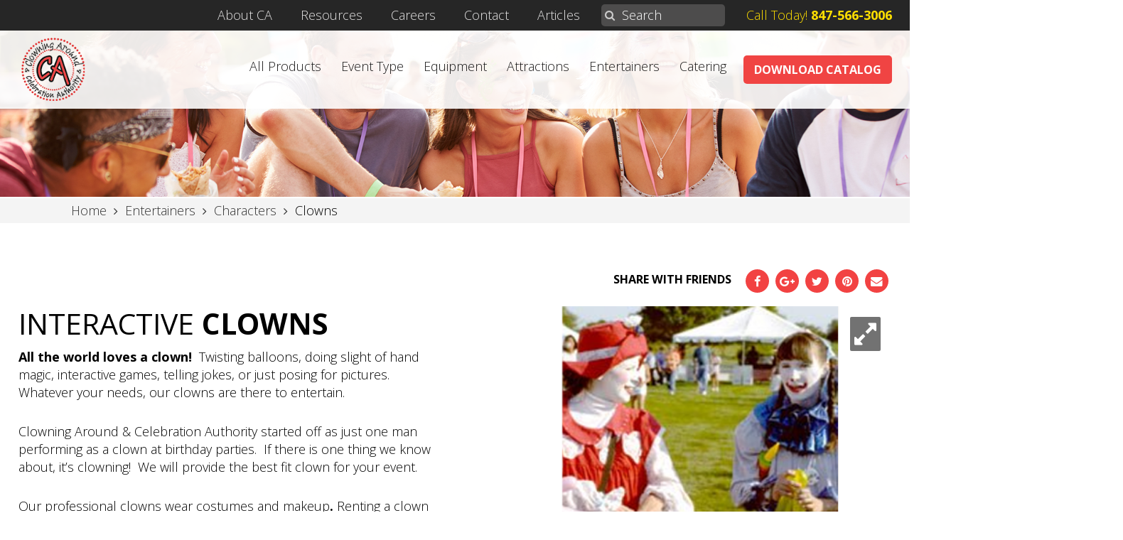

--- FILE ---
content_type: text/html; charset=UTF-8
request_url: https://www.celebrationauthority.com/rental/clowns/
body_size: 13419
content:
<!DOCTYPE HTML><html lang="en-US"><head><title>Clowns - Clowning Around &amp; Celebration Authority</title><meta http-equiv="content-type" content="text/html; charset=UTF-8"> <script type="text/javascript">/*  */
var gform;gform||(document.addEventListener("gform_main_scripts_loaded",function(){gform.scriptsLoaded=!0}),document.addEventListener("gform/theme/scripts_loaded",function(){gform.themeScriptsLoaded=!0}),window.addEventListener("DOMContentLoaded",function(){gform.domLoaded=!0}),gform={domLoaded:!1,scriptsLoaded:!1,themeScriptsLoaded:!1,isFormEditor:()=>"function"==typeof InitializeEditor,callIfLoaded:function(o){return!(!gform.domLoaded||!gform.scriptsLoaded||!gform.themeScriptsLoaded&&!gform.isFormEditor()||(gform.isFormEditor()&&console.warn("The use of gform.initializeOnLoaded() is deprecated in the form editor context and will be removed in Gravity Forms 3.1."),o(),0))},initializeOnLoaded:function(o){gform.callIfLoaded(o)||(document.addEventListener("gform_main_scripts_loaded",()=>{gform.scriptsLoaded=!0,gform.callIfLoaded(o)}),document.addEventListener("gform/theme/scripts_loaded",()=>{gform.themeScriptsLoaded=!0,gform.callIfLoaded(o)}),window.addEventListener("DOMContentLoaded",()=>{gform.domLoaded=!0,gform.callIfLoaded(o)}))},hooks:{action:{},filter:{}},addAction:function(o,r,e,t){gform.addHook("action",o,r,e,t)},addFilter:function(o,r,e,t){gform.addHook("filter",o,r,e,t)},doAction:function(o){gform.doHook("action",o,arguments)},applyFilters:function(o){return gform.doHook("filter",o,arguments)},removeAction:function(o,r){gform.removeHook("action",o,r)},removeFilter:function(o,r,e){gform.removeHook("filter",o,r,e)},addHook:function(o,r,e,t,n){null==gform.hooks[o][r]&&(gform.hooks[o][r]=[]);var d=gform.hooks[o][r];null==n&&(n=r+"_"+d.length),gform.hooks[o][r].push({tag:n,callable:e,priority:t=null==t?10:t})},doHook:function(r,o,e){var t;if(e=Array.prototype.slice.call(e,1),null!=gform.hooks[r][o]&&((o=gform.hooks[r][o]).sort(function(o,r){return o.priority-r.priority}),o.forEach(function(o){"function"!=typeof(t=o.callable)&&(t=window[t]),"action"==r?t.apply(null,e):e[0]=t.apply(null,e)})),"filter"==r)return e[0]},removeHook:function(o,r,t,n){var e;null!=gform.hooks[o][r]&&(e=(e=gform.hooks[o][r]).filter(function(o,r,e){return!!(null!=n&&n!=o.tag||null!=t&&t!=o.priority)}),gform.hooks[o][r]=e)}});
/*  */</script> <meta http-equiv="X-UA-Compatible" content="IE=edge"><meta name="viewport" content="width=device-width, maximum-scale=1, minimum-scale=1, initial-scale=1"><meta name="format-detection" content="telephone=no"/><meta name="google-site-verification" content="VDQ_6H0Xk1DaxQbnI75cOpQRPZCTDAzAXiD_g9CYo6E" /><link rel="icon" href="https://www.celebrationauthority.com/wp-content/themes/clowningaround/favicon.png" type="image/png">
<!--[if IE 9]><link href="https://www.celebrationauthority.com/wp-content/themes/clowningaround/library/css/ie.css" rel="stylesheet"></link> <script src="https://www.celebrationauthority.com/wp-content/themes/idea-framework/library/js/ie.js"></script> <script src="https://www.celebrationauthority.com/wp-content/themes/idea-framework/library/js/placeholders.js"></script> <![endif]-->
 <script async src="https://www.googletagmanager.com/gtag/js?id=G-M0L6CFG2RG"></script> <script>window.dataLayer = window.dataLayer || [];
      function gtag(){dataLayer.push(arguments);}
      gtag('js', new Date());

      gtag('config', 'G-M0L6CFG2RG');</script> <script type='text/javascript'>var wp = {"siteURL":"https:\/\/www.celebrationauthority.com","themeURL":"https:\/\/www.celebrationauthority.com\/wp-content\/themes\/clowningaround","ajaxURL":"https:\/\/www.celebrationauthority.com\/wp-admin\/admin-ajax.php"};</script> <meta name='robots' content='index, follow, max-image-preview:large, max-snippet:-1, max-video-preview:-1' /> <script data-cfasync="false" data-pagespeed-no-defer>var gtm4wp_datalayer_name = "dataLayer";
	var dataLayer = dataLayer || [];</script> <link rel="canonical" href="https://www.celebrationauthority.com/rental/clowns/" /><meta property="og:locale" content="en_US" /><meta property="og:type" content="article" /><meta property="og:title" content="Clowns - Clowning Around &amp; Celebration Authority" /><meta property="og:description" content="All the world loves a clown!  Twisting balloons, doing slight of hand magic, interactive games, telling jokes, or just posing for pictures. Whatever your needs, our clowns are there to entertain. Clowning Around &amp; Celebration Authority started off as just..." /><meta property="og:url" content="https://www.celebrationauthority.com/rental/clowns/" /><meta property="og:site_name" content="Clowning Around &amp; Celebration Authority" /><meta property="article:publisher" content="https://www.facebook.com/celebrationauthority" /><meta property="article:modified_time" content="2026-01-26T22:45:57+00:00" /><meta property="og:image" content="https://www.celebrationauthority.com/wp-content/uploads/2020/01/Clowning-Around-Celebration-Authority-2020.jpg" /><meta property="og:image:width" content="515" /><meta property="og:image:height" content="473" /><meta property="og:image:type" content="image/jpeg" /><meta name="twitter:card" content="summary_large_image" /><meta name="twitter:site" content="@celebrationaut1" /><meta name="twitter:label1" content="Est. reading time" /><meta name="twitter:data1" content="1 minute" /> <script type="application/ld+json" class="yoast-schema-graph">{"@context":"https://schema.org","@graph":[{"@type":"WebPage","@id":"https://www.celebrationauthority.com/rental/clowns/","url":"https://www.celebrationauthority.com/rental/clowns/","name":"Clowns - Clowning Around &amp; Celebration Authority","isPartOf":{"@id":"https://www.celebrationauthority.com/#website"},"datePublished":"2017-03-02T21:41:58+00:00","dateModified":"2026-01-26T22:45:57+00:00","breadcrumb":{"@id":"https://www.celebrationauthority.com/rental/clowns/#breadcrumb"},"inLanguage":"en-US","potentialAction":[{"@type":"ReadAction","target":["https://www.celebrationauthority.com/rental/clowns/"]}]},{"@type":"BreadcrumbList","@id":"https://www.celebrationauthority.com/rental/clowns/#breadcrumb","itemListElement":[{"@type":"ListItem","position":1,"name":"Home","item":"https://www.celebrationauthority.com/"},{"@type":"ListItem","position":2,"name":"Clowns"}]},{"@type":"WebSite","@id":"https://www.celebrationauthority.com/#website","url":"https://www.celebrationauthority.com/","name":"Clowning Around &amp; Celebration Authority","description":"Excellence in Special Events Since 1991","publisher":{"@id":"https://www.celebrationauthority.com/#organization"},"potentialAction":[{"@type":"SearchAction","target":{"@type":"EntryPoint","urlTemplate":"https://www.celebrationauthority.com/?s={search_term_string}"},"query-input":{"@type":"PropertyValueSpecification","valueRequired":true,"valueName":"search_term_string"}}],"inLanguage":"en-US"},{"@type":"Organization","@id":"https://www.celebrationauthority.com/#organization","name":"Clowning Around & Celebration Authority","url":"https://www.celebrationauthority.com/","logo":{"@type":"ImageObject","inLanguage":"en-US","@id":"https://www.celebrationauthority.com/#/schema/logo/image/","url":"https://www.celebrationauthority.com/wp-content/uploads/2017/06/celebration_authority_logo_large.png","contentUrl":"https://www.celebrationauthority.com/wp-content/uploads/2017/06/celebration_authority_logo_large.png","width":871,"height":877,"caption":"Clowning Around & Celebration Authority"},"image":{"@id":"https://www.celebrationauthority.com/#/schema/logo/image/"},"sameAs":["https://www.facebook.com/celebrationauthority","https://x.com/celebrationaut1","https://www.instagram.com/clowningaround_celebrationauth","https://www.linkedin.com/company/celebration-authority","https://www.youtube.com/channel/UC10Unu8MwadFkjc-x04-Dvw"]}]}</script> <link rel='dns-prefetch' href='//fonts.googleapis.com' /><link rel="alternate" title="oEmbed (JSON)" type="application/json+oembed" href="https://www.celebrationauthority.com/wp-json/oembed/1.0/embed?url=https%3A%2F%2Fwww.celebrationauthority.com%2Frental%2Fclowns%2F" /><link rel="alternate" title="oEmbed (XML)" type="text/xml+oembed" href="https://www.celebrationauthority.com/wp-json/oembed/1.0/embed?url=https%3A%2F%2Fwww.celebrationauthority.com%2Frental%2Fclowns%2F&#038;format=xml" /><style id='wp-img-auto-sizes-contain-inline-css' type='text/css'>img:is([sizes=auto i],[sizes^="auto," i]){contain-intrinsic-size:3000px 1500px}
/*# sourceURL=wp-img-auto-sizes-contain-inline-css */</style><link data-optimized="1" rel='stylesheet' id='wp-block-library-css' href='https://www.celebrationauthority.com/wp-content/litespeed/css/6f0a0bf277c95aa3bf6971166f1d00f4.css?ver=c497d' type='text/css' media='all' /><style id='global-styles-inline-css' type='text/css'>:root{--wp--preset--aspect-ratio--square: 1;--wp--preset--aspect-ratio--4-3: 4/3;--wp--preset--aspect-ratio--3-4: 3/4;--wp--preset--aspect-ratio--3-2: 3/2;--wp--preset--aspect-ratio--2-3: 2/3;--wp--preset--aspect-ratio--16-9: 16/9;--wp--preset--aspect-ratio--9-16: 9/16;--wp--preset--color--black: #000000;--wp--preset--color--cyan-bluish-gray: #abb8c3;--wp--preset--color--white: #ffffff;--wp--preset--color--pale-pink: #f78da7;--wp--preset--color--vivid-red: #cf2e2e;--wp--preset--color--luminous-vivid-orange: #ff6900;--wp--preset--color--luminous-vivid-amber: #fcb900;--wp--preset--color--light-green-cyan: #7bdcb5;--wp--preset--color--vivid-green-cyan: #00d084;--wp--preset--color--pale-cyan-blue: #8ed1fc;--wp--preset--color--vivid-cyan-blue: #0693e3;--wp--preset--color--vivid-purple: #9b51e0;--wp--preset--gradient--vivid-cyan-blue-to-vivid-purple: linear-gradient(135deg,rgb(6,147,227) 0%,rgb(155,81,224) 100%);--wp--preset--gradient--light-green-cyan-to-vivid-green-cyan: linear-gradient(135deg,rgb(122,220,180) 0%,rgb(0,208,130) 100%);--wp--preset--gradient--luminous-vivid-amber-to-luminous-vivid-orange: linear-gradient(135deg,rgb(252,185,0) 0%,rgb(255,105,0) 100%);--wp--preset--gradient--luminous-vivid-orange-to-vivid-red: linear-gradient(135deg,rgb(255,105,0) 0%,rgb(207,46,46) 100%);--wp--preset--gradient--very-light-gray-to-cyan-bluish-gray: linear-gradient(135deg,rgb(238,238,238) 0%,rgb(169,184,195) 100%);--wp--preset--gradient--cool-to-warm-spectrum: linear-gradient(135deg,rgb(74,234,220) 0%,rgb(151,120,209) 20%,rgb(207,42,186) 40%,rgb(238,44,130) 60%,rgb(251,105,98) 80%,rgb(254,248,76) 100%);--wp--preset--gradient--blush-light-purple: linear-gradient(135deg,rgb(255,206,236) 0%,rgb(152,150,240) 100%);--wp--preset--gradient--blush-bordeaux: linear-gradient(135deg,rgb(254,205,165) 0%,rgb(254,45,45) 50%,rgb(107,0,62) 100%);--wp--preset--gradient--luminous-dusk: linear-gradient(135deg,rgb(255,203,112) 0%,rgb(199,81,192) 50%,rgb(65,88,208) 100%);--wp--preset--gradient--pale-ocean: linear-gradient(135deg,rgb(255,245,203) 0%,rgb(182,227,212) 50%,rgb(51,167,181) 100%);--wp--preset--gradient--electric-grass: linear-gradient(135deg,rgb(202,248,128) 0%,rgb(113,206,126) 100%);--wp--preset--gradient--midnight: linear-gradient(135deg,rgb(2,3,129) 0%,rgb(40,116,252) 100%);--wp--preset--font-size--small: 13px;--wp--preset--font-size--medium: 20px;--wp--preset--font-size--large: 36px;--wp--preset--font-size--x-large: 42px;--wp--preset--spacing--20: 0.44rem;--wp--preset--spacing--30: 0.67rem;--wp--preset--spacing--40: 1rem;--wp--preset--spacing--50: 1.5rem;--wp--preset--spacing--60: 2.25rem;--wp--preset--spacing--70: 3.38rem;--wp--preset--spacing--80: 5.06rem;--wp--preset--shadow--natural: 6px 6px 9px rgba(0, 0, 0, 0.2);--wp--preset--shadow--deep: 12px 12px 50px rgba(0, 0, 0, 0.4);--wp--preset--shadow--sharp: 6px 6px 0px rgba(0, 0, 0, 0.2);--wp--preset--shadow--outlined: 6px 6px 0px -3px rgb(255, 255, 255), 6px 6px rgb(0, 0, 0);--wp--preset--shadow--crisp: 6px 6px 0px rgb(0, 0, 0);}:where(.is-layout-flex){gap: 0.5em;}:where(.is-layout-grid){gap: 0.5em;}body .is-layout-flex{display: flex;}.is-layout-flex{flex-wrap: wrap;align-items: center;}.is-layout-flex > :is(*, div){margin: 0;}body .is-layout-grid{display: grid;}.is-layout-grid > :is(*, div){margin: 0;}:where(.wp-block-columns.is-layout-flex){gap: 2em;}:where(.wp-block-columns.is-layout-grid){gap: 2em;}:where(.wp-block-post-template.is-layout-flex){gap: 1.25em;}:where(.wp-block-post-template.is-layout-grid){gap: 1.25em;}.has-black-color{color: var(--wp--preset--color--black) !important;}.has-cyan-bluish-gray-color{color: var(--wp--preset--color--cyan-bluish-gray) !important;}.has-white-color{color: var(--wp--preset--color--white) !important;}.has-pale-pink-color{color: var(--wp--preset--color--pale-pink) !important;}.has-vivid-red-color{color: var(--wp--preset--color--vivid-red) !important;}.has-luminous-vivid-orange-color{color: var(--wp--preset--color--luminous-vivid-orange) !important;}.has-luminous-vivid-amber-color{color: var(--wp--preset--color--luminous-vivid-amber) !important;}.has-light-green-cyan-color{color: var(--wp--preset--color--light-green-cyan) !important;}.has-vivid-green-cyan-color{color: var(--wp--preset--color--vivid-green-cyan) !important;}.has-pale-cyan-blue-color{color: var(--wp--preset--color--pale-cyan-blue) !important;}.has-vivid-cyan-blue-color{color: var(--wp--preset--color--vivid-cyan-blue) !important;}.has-vivid-purple-color{color: var(--wp--preset--color--vivid-purple) !important;}.has-black-background-color{background-color: var(--wp--preset--color--black) !important;}.has-cyan-bluish-gray-background-color{background-color: var(--wp--preset--color--cyan-bluish-gray) !important;}.has-white-background-color{background-color: var(--wp--preset--color--white) !important;}.has-pale-pink-background-color{background-color: var(--wp--preset--color--pale-pink) !important;}.has-vivid-red-background-color{background-color: var(--wp--preset--color--vivid-red) !important;}.has-luminous-vivid-orange-background-color{background-color: var(--wp--preset--color--luminous-vivid-orange) !important;}.has-luminous-vivid-amber-background-color{background-color: var(--wp--preset--color--luminous-vivid-amber) !important;}.has-light-green-cyan-background-color{background-color: var(--wp--preset--color--light-green-cyan) !important;}.has-vivid-green-cyan-background-color{background-color: var(--wp--preset--color--vivid-green-cyan) !important;}.has-pale-cyan-blue-background-color{background-color: var(--wp--preset--color--pale-cyan-blue) !important;}.has-vivid-cyan-blue-background-color{background-color: var(--wp--preset--color--vivid-cyan-blue) !important;}.has-vivid-purple-background-color{background-color: var(--wp--preset--color--vivid-purple) !important;}.has-black-border-color{border-color: var(--wp--preset--color--black) !important;}.has-cyan-bluish-gray-border-color{border-color: var(--wp--preset--color--cyan-bluish-gray) !important;}.has-white-border-color{border-color: var(--wp--preset--color--white) !important;}.has-pale-pink-border-color{border-color: var(--wp--preset--color--pale-pink) !important;}.has-vivid-red-border-color{border-color: var(--wp--preset--color--vivid-red) !important;}.has-luminous-vivid-orange-border-color{border-color: var(--wp--preset--color--luminous-vivid-orange) !important;}.has-luminous-vivid-amber-border-color{border-color: var(--wp--preset--color--luminous-vivid-amber) !important;}.has-light-green-cyan-border-color{border-color: var(--wp--preset--color--light-green-cyan) !important;}.has-vivid-green-cyan-border-color{border-color: var(--wp--preset--color--vivid-green-cyan) !important;}.has-pale-cyan-blue-border-color{border-color: var(--wp--preset--color--pale-cyan-blue) !important;}.has-vivid-cyan-blue-border-color{border-color: var(--wp--preset--color--vivid-cyan-blue) !important;}.has-vivid-purple-border-color{border-color: var(--wp--preset--color--vivid-purple) !important;}.has-vivid-cyan-blue-to-vivid-purple-gradient-background{background: var(--wp--preset--gradient--vivid-cyan-blue-to-vivid-purple) !important;}.has-light-green-cyan-to-vivid-green-cyan-gradient-background{background: var(--wp--preset--gradient--light-green-cyan-to-vivid-green-cyan) !important;}.has-luminous-vivid-amber-to-luminous-vivid-orange-gradient-background{background: var(--wp--preset--gradient--luminous-vivid-amber-to-luminous-vivid-orange) !important;}.has-luminous-vivid-orange-to-vivid-red-gradient-background{background: var(--wp--preset--gradient--luminous-vivid-orange-to-vivid-red) !important;}.has-very-light-gray-to-cyan-bluish-gray-gradient-background{background: var(--wp--preset--gradient--very-light-gray-to-cyan-bluish-gray) !important;}.has-cool-to-warm-spectrum-gradient-background{background: var(--wp--preset--gradient--cool-to-warm-spectrum) !important;}.has-blush-light-purple-gradient-background{background: var(--wp--preset--gradient--blush-light-purple) !important;}.has-blush-bordeaux-gradient-background{background: var(--wp--preset--gradient--blush-bordeaux) !important;}.has-luminous-dusk-gradient-background{background: var(--wp--preset--gradient--luminous-dusk) !important;}.has-pale-ocean-gradient-background{background: var(--wp--preset--gradient--pale-ocean) !important;}.has-electric-grass-gradient-background{background: var(--wp--preset--gradient--electric-grass) !important;}.has-midnight-gradient-background{background: var(--wp--preset--gradient--midnight) !important;}.has-small-font-size{font-size: var(--wp--preset--font-size--small) !important;}.has-medium-font-size{font-size: var(--wp--preset--font-size--medium) !important;}.has-large-font-size{font-size: var(--wp--preset--font-size--large) !important;}.has-x-large-font-size{font-size: var(--wp--preset--font-size--x-large) !important;}
/*# sourceURL=global-styles-inline-css */</style><style id='classic-theme-styles-inline-css' type='text/css'>/*! This file is auto-generated */
.wp-block-button__link{color:#fff;background-color:#32373c;border-radius:9999px;box-shadow:none;text-decoration:none;padding:calc(.667em + 2px) calc(1.333em + 2px);font-size:1.125em}.wp-block-file__button{background:#32373c;color:#fff;text-decoration:none}
/*# sourceURL=/wp-includes/css/classic-themes.min.css */</style><link data-optimized="1" rel='stylesheet' id='bigger-picture-css' href='https://www.celebrationauthority.com/wp-content/litespeed/css/ae824c101c0ba05d2c62da8e548464fb.css?ver=0674e' type='text/css' media='all' /><link data-optimized="1" rel='stylesheet' id='youtube-channel-css' href='https://www.celebrationauthority.com/wp-content/litespeed/css/6e6233137b3c66bfd004df0393565e21.css?ver=f6d81' type='text/css' media='all' /><link rel='stylesheet' id='google-fonts-css' href='//fonts.googleapis.com/css?family=Open+Sans+Condensed%3A300%2C700%7COpen+Sans%3A300%2C300italic%2C400%2C400italic%2C600%2C600italic%2C700italic%2C700%2C800%2C800italic&#038;ver=6.9' type='text/css' media='all' /><link data-optimized="1" rel='stylesheet' id='style-css' href='https://www.celebrationauthority.com/wp-content/litespeed/css/044db351d859f8061ff6f57944bc5724.css?ver=076d0' type='text/css' media='all' /> <script type="text/javascript" src="https://www.celebrationauthority.com/wp-includes/js/jquery/jquery.js" id="jquery-js"></script> <link rel="https://api.w.org/" href="https://www.celebrationauthority.com/wp-json/" />
 <script async src="https://www.googletagmanager.com/gtag/js?id=UA-2746335-76"></script> <script>window.dataLayer = window.dataLayer || [];
			function gtag(){dataLayer.push(arguments);}
			gtag('js', new Date());
			gtag('config', 'UA-2746335-76');</script> 
 <script data-cfasync="false" data-pagespeed-no-defer>var dataLayer_content = {"pagePostType":"rental","pagePostType2":"single-rental","pagePostAuthor":"ideamktg"};
	dataLayer.push( dataLayer_content );</script> <script data-cfasync="false" data-pagespeed-no-defer>(function(w,d,s,l,i){w[l]=w[l]||[];w[l].push({'gtm.start':
new Date().getTime(),event:'gtm.js'});var f=d.getElementsByTagName(s)[0],
j=d.createElement(s),dl=l!='dataLayer'?'&l='+l:'';j.async=true;j.src=
'//www.googletagmanager.com/gtm.js?id='+i+dl;f.parentNode.insertBefore(j,f);
})(window,document,'script','dataLayer','GTM-WZTJW6X');</script> </head><body class="wp-singular rental-template-default single single-rental postid-692 wp-theme-idea-framework wp-child-theme-clowningaround"><noscript><iframe src="https://www.googletagmanager.com/ns.html?id=GTM-WZTJW6X" height="0" width="0" style="display:none;visibility:hidden" aria-hidden="true"></iframe></noscript><section id="hdr"><div id="top-nav"><ul id="nav-menu"><li><a href="https://www.celebrationauthority.com/about-ca/">About CA</a></li><li><a href="https://www.celebrationauthority.com/resources/">Resources</a></li><li><a href="https://www.celebrationauthority.com/careers/">Careers</a></li><li><a href="https://www.celebrationauthority.com/contact/">Contact</a></li><li><a href="https://www.celebrationauthority.com/category/blog/">Articles</a></li></ul><form action="https://www.celebrationauthority.com" method="get" id="search">
<button type="submit"><i class="fa fa-search"></i></button>
<input type="text" name="s" placeholder="Search" value="">
<input type="hidden" name="post_type[]" value="rental">
<input type="hidden" name="post_type[]" value="post">
<input type="hidden" name="post_type[]" value="page"></form><p class="phone">Call Today! <strong>847-566-3006</strong></p></div><div id="main-nav">
<a href="#" id="nav-expand"><i class="fa fa-bars"></i></a>
<a href="https://www.celebrationauthority.com" title="Clowning Around &amp; Celebration Authority" id="logo">
<img src="https://www.celebrationauthority.com/wp-content/themes/clowningaround/library/img/logo.png" alt="Clowning Around &amp; Celebration Authority" height="118" width="121">
<span class="site-title">Clowning Around &amp; Celebration Authority</span>
</a>
<a href="#" class="btn get-catalog-form">Download Catalog</a><ul id="main-menu"><li class="mobile-only"><a href="https://www.celebrationauthority.com/careers/">Careers</a></li><li class="current-rental-ancestor current-menu-parent current-rental-parent has-sub-menu"><a href="https://www.celebrationauthority.com/rental-category/allproducts/">All Products</a><ul class="sub-menu"><li class="current-rental-ancestor current-menu-parent current-rental-parent"><a href="https://www.celebrationauthority.com/rental-category/allproducts/">All Products A-Z</a></li><li><a href="https://www.celebrationauthority.com/rental-category/new-items/">New Items</a></li></ul></li><li class="has-sub-menu"><a href="https://www.celebrationauthority.com/occasions/">Event Type</a><ul class="sub-menu"><li><a href="https://www.celebrationauthority.com/occasions/mitzvahs/">Bar/Bat Mitzvahs</a></li><li><a href="https://www.celebrationauthority.com/occasions/birthdays/">Birthday Celebrations</a></li><li><a href="https://www.celebrationauthority.com/occasions/corporate/">Corporate Events</a></li><li><a href="https://www.celebrationauthority.com/occasions/festivals-picnics/">Picnics and Festivals</a></li><li><a href="https://www.celebrationauthority.com/occasions/corporate/spirit-builders/">Team Building</a></li><li><a href="https://www.celebrationauthority.com/occasions/school-functions/">School Functions</a></li><li><a href="https://www.celebrationauthority.com/occasions/themed-events/">Themed Events</a></li><li><a href="https://www.celebrationauthority.com/occasions/tradeshows/">Tradeshows</a></li><li><a href="https://www.celebrationauthority.com/occasions/weddings/">Weddings</a></li></ul></li><li class="has-sub-menu"><a href="https://www.celebrationauthority.com/rental-category/equipment/">Equipment</a><ul class="sub-menu"><li><a href="https://www.celebrationauthority.com/rental-category/decor/">Décor</a></li><li><a href="https://www.celebrationauthority.com/rental-category/lighting/">Lighting</a></li><li><a href="https://www.celebrationauthority.com/rental-category/extras/">Party Enhancements</a></li><li><a href="https://www.celebrationauthority.com/rental-category/portable-air/">Portable Air</a></li><li><a href="https://www.celebrationauthority.com/rental-category/relax/">Relaxation Stations</a></li><li><a href="https://www.celebrationauthority.com/rental-category/sound-systems/">Sound Systems</a></li><li><a href="https://www.celebrationauthority.com/rental-category/sports/">Sports Equipment</a></li><li><a href="https://www.celebrationauthority.com/rental-category/sanitation/">Sanitation Stations</a></li><li><a href="https://www.celebrationauthority.com/rental-category/tentstableschairs/">Tents, Tables &amp; Chairs</a></li></ul></li><li class="has-sub-menu"><a href="https://www.celebrationauthority.com/rental-category/attractions/">Attractions</a><ul class="sub-menu"><li><a href="https://www.celebrationauthority.com/rental-category/animals/">Animals</a></li><li><a href="https://www.celebrationauthority.com/rental-category/arcade-games/">Arcade Games</a></li><li><a href="https://www.celebrationauthority.com/rental-category/carnival-games/">Carnival Games</a></li><li><a href="https://www.celebrationauthority.com/rental-category/casino/">Casino</a></li><li><a href="https://www.celebrationauthority.com/rental-category/crafts-novelties/">Crafts &amp; Novelties</a></li><li><a href="https://www.celebrationauthority.com/rental-category/design-lab/">Design Lab</a></li><li><a href="https://www.celebrationauthority.com/rental-category/dunk-water/">Dunk Tanks and Water Fun</a></li><li><a href="https://www.celebrationauthority.com/rental-category/giant-games/">Giant Games</a></li><li><a href="https://www.celebrationauthority.com/rental-category/inflatables/">Inflatables</a></li><li><a href="https://www.celebrationauthority.com/rental-category/photo-booths/">Photo Fun</a></li><li><a href="https://www.celebrationauthority.com/rental-category/rides/">Rides &amp; Extreme Attractions</a></li></ul></li><li class="current-rental-ancestor has-sub-menu"><a href="https://www.celebrationauthority.com/rental-category/entertainers/">Entertainers</a><ul class="sub-menu"><li class="current-rental-ancestor current-menu-parent current-rental-parent"><a href="https://www.celebrationauthority.com/rental-category/characters/">Characters</a></li><li><a href="https://www.celebrationauthority.com/rental-category/disc-jockeys/">Disc Jockeys</a></li><li><a href="https://www.celebrationauthority.com/rental-category/stage-shows/">Interactive Shows</a></li><li class="current-rental-ancestor current-menu-parent current-rental-parent"><a href="https://www.celebrationauthority.com/rental-category/walk-around-performers/">Walk-Around Performers</a></li><li><a href="https://www.celebrationauthority.com/rental-category/artists/">Artists</a></li></ul></li><li class="has-sub-menu"><a href="https://www.celebrationauthority.com/rental-category/catering/">Catering</a><ul class="sub-menu"><li><a href="https://www.celebrationauthority.com/rental-category/food/">Food</a></li><li><a href="https://www.celebrationauthority.com/rental-category/drinks/">Drinks</a></li></ul></li><li class="mobile-only"><a href="https://www.celebrationauthority.com/catalog-download/">Catalog Download</a></li></ul></div><div id="sticky-phone"><p class="phone">Call Today! <strong>847-566-3006</strong></p></div></section><div id="page-hdr-bkg">
<img src="https://www.celebrationauthority.com/wp-content/themes/clowningaround/library/img/bkg-img-default.jpg" alt="Clowning Around &amp; Celebration Authority" height="350" width="1920"></div><div id="breadcrumb-bx"><ul class="breadcrumbs"><li class="home"><span property="itemListElement" typeof="ListItem"><a property="item" typeof="WebPage" title="Go to Clowning Around &amp; Celebration Authority." href="https://www.celebrationauthority.com" class="home"><span property="name">Home</span></a><meta property="position" content="1"></span></li><li class="taxonomy rental_category"><span property="itemListElement" typeof="ListItem"><a property="item" typeof="WebPage" title="Go to the Entertainers Rental Category archives." href="https://www.celebrationauthority.com/rental-category/entertainers/" class="taxonomy rental_category"><span property="name">Entertainers</span></a><meta property="position" content="2"></span></li><li class="taxonomy rental_category"><span property="itemListElement" typeof="ListItem"><a property="item" typeof="WebPage" title="Go to the Characters Rental Category archives." href="https://www.celebrationauthority.com/rental-category/characters/" class="taxonomy rental_category"><span property="name">Characters</span></a><meta property="position" content="3"></span></li><li class="post post-rental current-item"><span property="itemListElement" typeof="ListItem"><span property="name">Clowns</span><meta property="position" content="4"></span></li></ul></div><main id="page"><div class="ctr"><div id="share-social"><h6>Share With Friends</h6><div class="social-icons">
<a href="https://www.facebook.com/sharer/sharer.php?u=https%3A%2F%2Fwww.celebrationauthority.com%2Frental%2Fclowns%2F" title="Facebook" class="facebook" target="_blank">
<i class="fa fa-facebook" aria-hidden="true"></i>
</a>
<a href="https://plus.google.com/share?url=https%3A%2F%2Fwww.celebrationauthority.com%2Frental%2Fclowns%2F" title="Google Plus" class="google_plus" target="_blank">
<i class="fa fa-google-plus" aria-hidden="true"></i>
</a>
<a href="https://twitter.com/home?status=Clowning+Around+%26amp%3B+Celebration+Authority+-+Clowns+%40+https%3A%2F%2Fwww.celebrationauthority.com%2Frental%2Fclowns%2F" title="Twitter" class="twitter" target="_blank">
<i class="fa fa-twitter" aria-hidden="true"></i>
</a>
<a href="https://pinterest.com/pin/create/button/?url=https%3A%2F%2Fwww.celebrationauthority.com%2Frental%2Fclowns%2F&media=https%3A%2F%2Fwww.celebrationauthority.com%2Fwp-content%2Fuploads%2F2017%2F03%2Fclowns3.png" title="Pinterest" class="pinterest" target="_blank">
<i class="fa fa-pinterest" aria-hidden="true"></i>
</a>
<a href="mailto:?&subject=Clowning+Around+%26amp%3B+Celebration+Authority+-+Clowns&body=https%3A%2F%2Fwww.celebrationauthority.com%2Frental%2Fclowns%2F" title="Email" class="email" target="_blank">
<i class="fa fa-envelope" aria-hidden="true"></i>
</a></div></div><div class="row"><div class="grid-6 md-grid-12"><h1>
Interactive <strong>Clowns</strong></h1><p><strong>All the world loves a clown!</strong>  Twisting balloons, doing slight of hand magic, interactive games, telling jokes, or just posing for pictures. Whatever your needs, our clowns are there to entertain.</p><p>Clowning Around &amp; Celebration Authority started off as just one man performing as a clown at birthday parties.  If there is one thing we know about, it&#8217;s clowning!  We will provide the best fit clown for your event.</p><p>Our professional clowns wear costumes and makeup<strong>. </strong>Renting a clown for your event brings classic carnivals back to life, and your guests are sure to love it! Our seasoned clowns are professional, courteous and come with years of entertaining people of all ages at all types of events. Our clowns can perform special activities such as balloon twisting, face painting, dancing, tattooing and more! Call us to find out how reserving a clown can create an atmosphere of fun at your next event.</p><p><strong>Celebration Authority’s clowns are pro quality Performers </strong>perfect for Picnics, Festivals, Outdoor events, Indoor Events, Family Reunions, Birthday Parties, Carnivals, Block Parties, Corporate Events, School Events and much more!</p><p class="age"><strong>Age Group: </strong>Fun for All Ages</p>
<a href="#" class="btn">Download Our Catalog</a><div class="request-form"><h5>Request More <strong>Information?</strong></h5><div class='gf_browser_chrome gform_wrapper gform_legacy_markup_wrapper gform-theme--no-framework' data-form-theme='legacy' data-form-index='0' id='gform_wrapper_1' ><form method='post' enctype='multipart/form-data'  id='gform_1'  action='/rental/clowns/' data-formid='1' novalidate><div class='gform-body gform_body'><ul id='gform_fields_1' class='gform_fields top_label form_sublabel_below description_below validation_below'><li id="field_1_17" class="gfield gfield--type-honeypot gform_validation_container field_sublabel_below gfield--has-description field_description_below field_validation_below gfield_visibility_visible"  ><label class='gfield_label gform-field-label' for='input_1_17'>Company</label><div class='ginput_container'><input name='input_17' id='input_1_17' type='text' value='' autocomplete='new-password'/></div><div class='gfield_description' id='gfield_description_1_17'>This field is for validation purposes and should be left unchanged.</div></li><li id="field_1_1" class="gfield gfield--type-text gfield--input-type-text hide_label gfield_contains_required field_sublabel_below gfield--no-description field_description_below field_validation_below gfield_visibility_visible"  ><label class='gfield_label gform-field-label' for='input_1_1'>Name<span class="gfield_required"><span class="gfield_required gfield_required_asterisk">*</span></span></label><div class='ginput_container ginput_container_text'><input name='input_1' id='input_1_1' type='text' value='' class='large'    placeholder='Name' aria-required="true" aria-invalid="false"   /></div></li><li id="field_1_15" class="gfield gfield--type-email gfield--input-type-email gfield--width-full hide_label field_sublabel_below gfield--no-description field_description_below field_validation_below gfield_visibility_visible"  ><label class='gfield_label gform-field-label' for='input_1_15'>Email</label><div class='ginput_container ginput_container_email'>
<input name='input_15' id='input_1_15' type='email' value='' class='large'   placeholder='Email'  aria-invalid="false"  /></div></li><li id="field_1_3" class="gfield gfield--type-phone gfield--input-type-phone hide_label field_sublabel_below gfield--no-description field_description_below field_validation_below gfield_visibility_visible"  ><label class='gfield_label gform-field-label' for='input_1_3'>Phone</label><div class='ginput_container ginput_container_phone'><input name='input_3' id='input_1_3' type='tel' value='' class='medium'  placeholder='Phone'  aria-invalid="false"   /></div></li><li id="field_1_16" class="gfield gfield--type-text gfield--input-type-text gfield--width-full hide_label field_sublabel_below gfield--no-description field_description_below field_validation_below gfield_visibility_visible"  ><label class='gfield_label gform-field-label' for='input_1_16'>How did you hear about us</label><div class='ginput_container ginput_container_text'><input name='input_16' id='input_1_16' type='text' value='' class='large'    placeholder='How did you hear about us?'  aria-invalid="false"   /></div></li><li id="field_1_4" class="gfield gfield--type-textarea gfield--input-type-textarea hide_label gfield_contains_required field_sublabel_below gfield--no-description field_description_below field_validation_below gfield_visibility_visible"  ><label class='gfield_label gform-field-label' for='input_1_4'>Notes<span class="gfield_required"><span class="gfield_required gfield_required_asterisk">*</span></span></label><div class='ginput_container ginput_container_textarea'><textarea name='input_4' id='input_1_4' class='textarea large'    placeholder='Notes' aria-required="true" aria-invalid="false"   rows='10' cols='50'></textarea></div></li><li id="field_1_10" class="gfield gfield--type-captcha gfield--input-type-captcha gfield--width-full field_sublabel_below gfield--no-description field_description_below hidden_label field_validation_below gfield_visibility_visible"  ><label class='gfield_label gform-field-label screen-reader-text' for='input_1_10'></label><div id='input_1_10' class='ginput_container ginput_recaptcha' data-sitekey='6LduhQkbAAAAAN-Ddwf16p5dHjEjpO8w8A3dos36'  data-theme='light' data-tabindex='0'  data-badge=''></div></li><li id="field_1_5" class="gfield gfield--type-hidden gfield--input-type-hidden gform_hidden field_sublabel_below gfield--no-description field_description_below field_validation_below gfield_visibility_visible"  ><div class='ginput_container ginput_container_text'><input name='input_5' id='input_1_5' type='hidden' class='gform_hidden'  aria-invalid="false" value='Clowns' /></div></li><li id="field_1_6" class="gfield gfield--type-hidden gfield--input-type-hidden gform_hidden field_sublabel_below gfield--no-description field_description_below field_validation_below gfield_visibility_visible"  ><div class='ginput_container ginput_container_text'><input name='input_6' id='input_1_6' type='hidden' class='gform_hidden'  aria-invalid="false" value='Unknown Referring URL' /></div></li><li id="field_1_7" class="gfield gfield--type-hidden gfield--input-type-hidden gform_hidden field_sublabel_below gfield--no-description field_description_below field_validation_below gfield_visibility_visible"  ><div class='ginput_container ginput_container_text'><input name='input_7' id='input_1_7' type='hidden' class='gform_hidden'  aria-invalid="false" value='Unknown Lead Source' /></div></li><li id="field_1_8" class="gfield gfield--type-hidden gfield--input-type-hidden gform_hidden field_sublabel_below gfield--no-description field_description_below field_validation_below gfield_visibility_visible"  ><div class='ginput_container ginput_container_text'><input name='input_8' id='input_1_8' type='hidden' class='gform_hidden'  aria-invalid="false" value='https://www.celebrationauthority.com/rental/clowns/' /></div></li><li id="field_1_9" class="gfield gfield--type-hidden gfield--input-type-hidden gform_hidden field_sublabel_below gfield--no-description field_description_below field_validation_below gfield_visibility_visible"  ><div class='ginput_container ginput_container_text'><input name='input_9' id='input_1_9' type='hidden' class='gform_hidden'  aria-invalid="false" value='' /></div></li></ul></div><div class='gform-footer gform_footer top_label'> <input type='submit' id='gform_submit_button_1' class='gform_button button' onclick='gform.submission.handleButtonClick(this);' data-submission-type='submit' value='Submit'  />
<input type='hidden' class='gform_hidden' name='gform_submission_method' data-js='gform_submission_method_1' value='postback' />
<input type='hidden' class='gform_hidden' name='gform_theme' data-js='gform_theme_1' id='gform_theme_1' value='legacy' />
<input type='hidden' class='gform_hidden' name='gform_style_settings' data-js='gform_style_settings_1' id='gform_style_settings_1' value='' />
<input type='hidden' class='gform_hidden' name='is_submit_1' value='1' />
<input type='hidden' class='gform_hidden' name='gform_submit' value='1' />
<input type='hidden' class='gform_hidden' name='gform_unique_id' value='' />
<input type='hidden' class='gform_hidden' name='state_1' value='WyJbXSIsIjFhY2U1NWIxY2IyNDM3Yjc2MDQxY2U5NzczYzYxZWRmIl0=' />
<input type='hidden' autocomplete='off' class='gform_hidden' name='gform_target_page_number_1' id='gform_target_page_number_1' value='0' />
<input type='hidden' autocomplete='off' class='gform_hidden' name='gform_source_page_number_1' id='gform_source_page_number_1' value='1' />
<input type='hidden' name='gform_field_values' value='' /></div></form></div><script type="text/javascript">/*  */
 gform.initializeOnLoaded( function() {gformInitSpinner( 1, 'https://www.celebrationauthority.com/wp-content/plugins/gravityforms/images/spinner.svg', true );jQuery('#gform_ajax_frame_1').on('load',function(){var contents = jQuery(this).contents().find('*').html();var is_postback = contents.indexOf('GF_AJAX_POSTBACK') >= 0;if(!is_postback){return;}var form_content = jQuery(this).contents().find('#gform_wrapper_1');var is_confirmation = jQuery(this).contents().find('#gform_confirmation_wrapper_1').length > 0;var is_redirect = contents.indexOf('gformRedirect(){') >= 0;var is_form = form_content.length > 0 && ! is_redirect && ! is_confirmation;var mt = parseInt(jQuery('html').css('margin-top'), 10) + parseInt(jQuery('body').css('margin-top'), 10) + 100;if(is_form){jQuery('#gform_wrapper_1').html(form_content.html());if(form_content.hasClass('gform_validation_error')){jQuery('#gform_wrapper_1').addClass('gform_validation_error');} else {jQuery('#gform_wrapper_1').removeClass('gform_validation_error');}setTimeout( function() { /* delay the scroll by 50 milliseconds to fix a bug in chrome */  }, 50 );if(window['gformInitDatepicker']) {gformInitDatepicker();}if(window['gformInitPriceFields']) {gformInitPriceFields();}var current_page = jQuery('#gform_source_page_number_1').val();gformInitSpinner( 1, 'https://www.celebrationauthority.com/wp-content/plugins/gravityforms/images/spinner.svg', true );jQuery(document).trigger('gform_page_loaded', [1, current_page]);window['gf_submitting_1'] = false;}else if(!is_redirect){var confirmation_content = jQuery(this).contents().find('.GF_AJAX_POSTBACK').html();if(!confirmation_content){confirmation_content = contents;}jQuery('#gform_wrapper_1').replaceWith(confirmation_content);jQuery(document).trigger('gform_confirmation_loaded', [1]);window['gf_submitting_1'] = false;wp.a11y.speak(jQuery('#gform_confirmation_message_1').text());}else{jQuery('#gform_1').append(contents);if(window['gformRedirect']) {gformRedirect();}}jQuery(document).trigger("gform_pre_post_render", [{ formId: "1", currentPage: "current_page", abort: function() { this.preventDefault(); } }]);        if (event && event.defaultPrevented) {                return;        }        const gformWrapperDiv = document.getElementById( "gform_wrapper_1" );        if ( gformWrapperDiv ) {            const visibilitySpan = document.createElement( "span" );            visibilitySpan.id = "gform_visibility_test_1";            gformWrapperDiv.insertAdjacentElement( "afterend", visibilitySpan );        }        const visibilityTestDiv = document.getElementById( "gform_visibility_test_1" );        let postRenderFired = false;        function triggerPostRender() {            if ( postRenderFired ) {                return;            }            postRenderFired = true;            gform.core.triggerPostRenderEvents( 1, current_page );            if ( visibilityTestDiv ) {                visibilityTestDiv.parentNode.removeChild( visibilityTestDiv );            }        }        function debounce( func, wait, immediate ) {            var timeout;            return function() {                var context = this, args = arguments;                var later = function() {                    timeout = null;                    if ( !immediate ) func.apply( context, args );                };                var callNow = immediate && !timeout;                clearTimeout( timeout );                timeout = setTimeout( later, wait );                if ( callNow ) func.apply( context, args );            };        }        const debouncedTriggerPostRender = debounce( function() {            triggerPostRender();        }, 200 );        if ( visibilityTestDiv && visibilityTestDiv.offsetParent === null ) {            const observer = new MutationObserver( ( mutations ) => {                mutations.forEach( ( mutation ) => {                    if ( mutation.type === 'attributes' && visibilityTestDiv.offsetParent !== null ) {                        debouncedTriggerPostRender();                        observer.disconnect();                    }                });            });            observer.observe( document.body, {                attributes: true,                childList: false,                subtree: true,                attributeFilter: [ 'style', 'class' ],            });        } else {            triggerPostRender();        }    } );} ); 
/*  */</script> </div></div><div class="grid-6 md-grid-12"><div class="slider"><div id="slider-main">
<a href="https://www.celebrationauthority.com/wp-content/uploads/2017/03/clowns3.png" class="fancybox slide">
<img src="https://www.celebrationauthority.com/wp-content/uploads/2017/03/clowns3.png" alt="clowns3" width="400" height="250">
</a>
<a href="https://www.celebrationauthority.com/wp-content/uploads/2017/03/clowns.png" class="fancybox slide">
<img src="https://www.celebrationauthority.com/wp-content/uploads/2017/03/clowns.png" alt="clowns" width="400" height="250">
</a></div><div id="slider-prev">
<img src="https://www.celebrationauthority.com/wp-content/uploads/2017/03/clowns3-240x240.png" alt="clowns3" width="240" height="240" class="slide">
<img src="https://www.celebrationauthority.com/wp-content/uploads/2017/03/clowns-240x240.png" alt="clowns" width="240" height="240" class="slide"></div></div></div></div></div></main><section id="ftr"><div class="ctr"><div id="ftr-mnu"><ul id="footer-menu"><li><a href="https://www.celebrationauthority.com/">Home</a></li><li><a href="https://www.celebrationauthority.com/occasions/">Occasions</a></li><li><a href="https://www.celebrationauthority.com/rental-category/equipment/">Equipment</a></li><li><a href="https://www.celebrationauthority.com/rental-category/attractions/">Attractions</a></li><li class="current-rental-ancestor"><a href="https://www.celebrationauthority.com/rental-category/entertainers/">Entertainers</a></li><li><a href="https://www.celebrationauthority.com/rental-category/catering/">Catering</a></li><li><a href="https://www.celebrationauthority.com/occasions/school-functions/college-events/rock-my-college/">Rock My College</a></li><li><a href="https://www.celebrationauthority.com/about-ca/">About CA</a></li><li><a href="https://www.celebrationauthority.com/resources/">Resources</a></li><li><a href="https://www.celebrationauthority.com/contact/">Contact</a></li><li><a href="https://www.celebrationauthority.com/about-ca/service-areas/">Service Areas</a></li></ul><div id="ftr-callout"><h4>Areas We <strong>Serve</strong></h4><p>Our office is located in the Northern Chicagoland area.  We proudly provide equipment and entertainment nationwide.</p><p><a href="https://www.celebrationauthority.com/contact/">Contact us</a> today for your next event!</p></div><div class="social-icons">
<a href="https://www.facebook.com/celebrationauthority" title="Facebook" class="facebook" target="_blank">
<i class="fa fa-facebook" aria-hidden="true"></i>    </a>
<a href="https://twitter.com/CelebrationAut1" title="Twitter" class="twitter" target="_blank">
<i class="fa fa-twitter" aria-hidden="true"></i>    </a>
<a href="https://www.pinterest.com/caevents1/" title="Pinterest" class="pinterest" target="_blank">
<i class="fa fa-pinterest" aria-hidden="true"></i>    </a>
<a href="https://www.flickr.com/photos/caevents" title="Flickr" class="flickr" target="_blank">
<i class="fa fa-flickr" aria-hidden="true"></i>    </a>
<a href="https://www.instagram.com/celebrationauthority" title="Instagram" class="instagram" target="_blank">
<i class="fa fa-instagram" aria-hidden="true"></i>    </a>
<a href="https://www.linkedin.com/organization/2048320/admin/updates" title="LinkedIn" class="linkedin" target="_blank">
<i class="fa fa-linkedin" aria-hidden="true"></i>    </a>
<a href="https://www.yelp.com/biz/celebration-authority-co-mundelein" title="Yelp" class="yelp" target="_blank">
<i class="fa fa-yelp" aria-hidden="true"></i>    </a>
<a href="https://www.youtube.com/channel/UC10Unu8MwadFkjc-x04-Dvw" title="Youtube" class="youtube" target="_blank">
<i class="fa fa-youtube" aria-hidden="true"></i>    </a></div></div><div id="ftr-btm"><p class="phone">Call Us Today! <strong>847-566-3006</strong></p><p>
Clowning Around &amp; Celebration Authority                                | <a style="color: #000 !important" href="https://goo.gl/maps/LgFFqqFQzrM2">220 S Shaddle Ave, Mundelein, IL 60060</a></p><div id="copyright"><p>
&copy; 2026                                        Clowning Around & Celebration Authority | <a href="https://www.celebrationauthority.com/privacy-policy/">Privacy Policy</a> | <a href="https://www.celebrationauthority.com/careers/">Careers</a></p></div></div></div></section> <script type="speculationrules">{"prefetch":[{"source":"document","where":{"and":[{"href_matches":"/*"},{"not":{"href_matches":["/wp-*.php","/wp-admin/*","/wp-content/uploads/*","/wp-content/*","/wp-content/plugins/*","/wp-content/themes/clowningaround/*","/wp-content/themes/idea-framework/*","/*\\?(.+)"]}},{"not":{"selector_matches":"a[rel~=\"nofollow\"]"}},{"not":{"selector_matches":".no-prefetch, .no-prefetch a"}}]},"eagerness":"conservative"}]}</script> <script type="text/javascript" id="topfloor-lead-source-js-extra">/*  */
var parseReferrer = {"ajaxurl":"https://www.celebrationauthority.com/wp-admin/admin-ajax.php"};
//# sourceURL=topfloor-lead-source-js-extra
/*  */</script> <script data-optimized="1" type="text/javascript" src="https://www.celebrationauthority.com/wp-content/litespeed/js/fd63ee31734e7844c91225bcca189816.js?ver=0c0ad" id="topfloor-lead-source-js"></script> <script data-optimized="1" type="text/javascript" src="https://www.celebrationauthority.com/wp-content/litespeed/js/02d6f9bb3e2aacba5ea394ea67bc8eb5.js?ver=a7ae5" id="bigger-picture-js"></script> <script data-optimized="1" type="text/javascript" src="https://www.celebrationauthority.com/wp-content/litespeed/js/54f748714f4b4cb442b21e3cfc82035b.js?ver=ebbdd" id="youtube-channel-js"></script> <script type="text/javascript" src="https://www.celebrationauthority.com/wp-content/plugins/duracelltomi-google-tag-manager/dist/js/gtm4wp-form-move-tracker.js?ver=1.22.3" id="gtm4wp-form-move-tracker-js"></script> <script data-optimized="1" type="text/javascript" src="https://www.celebrationauthority.com/wp-content/litespeed/js/46a2eddbe35e665031a52acfd4faa1a6.js?ver=16a1d" id="ifw-height-eq-js"></script> <script data-optimized="1" type="text/javascript" src="https://www.celebrationauthority.com/wp-content/litespeed/js/96b30692c9daac59aee6c4ca35d57311.js?ver=7a82f" id="ifw-fancybox-js"></script> <script data-optimized="1" type="text/javascript" src="https://www.celebrationauthority.com/wp-content/litespeed/js/f214c62f0faebccbcc0f961cde31195d.js?ver=09aad" id="ifw-loading-js"></script> <script data-optimized="1" type="text/javascript" src="https://www.celebrationauthority.com/wp-content/litespeed/js/f6f1a3e95bb1896f4217114e3d1d386b.js?ver=71681" id="ifw-slick-js"></script> <script data-optimized="1" type="text/javascript" src="https://www.celebrationauthority.com/wp-content/litespeed/js/988d10eb944ef3a15939003310f73f24.js?ver=1b3ba" id="ifw-masonry-js"></script> <script data-optimized="1" type="text/javascript" src="https://www.celebrationauthority.com/wp-content/litespeed/js/b9c8ff58007ead8bd52b36eca5da3c4b.js?ver=efbe5" id="ifw-stickify-js"></script> <script data-optimized="1" type="text/javascript" src="https://www.celebrationauthority.com/wp-content/litespeed/js/43b8d157bb8ea0254865b5ec00e80bdc.js?ver=fb337" id="ifw-page-slider-js"></script> <script data-optimized="1" type="text/javascript" src="https://www.celebrationauthority.com/wp-content/litespeed/js/c3aad13a08b7faee6d16fa876e95a7ee.js?ver=ef215" id="ifw-global-js"></script> <script data-optimized="1" type="text/javascript" src="https://www.celebrationauthority.com/wp-content/litespeed/js/a1ecda61932e050be725de8736028a1a.js?ver=cef70" id="wp-dom-ready-js"></script> <script data-optimized="1" type="text/javascript" src="https://www.celebrationauthority.com/wp-content/litespeed/js/36eb7880643004663098e0af73f19dae.js?ver=466c4" id="wp-hooks-js"></script> <script data-optimized="1" type="text/javascript" src="https://www.celebrationauthority.com/wp-content/litespeed/js/627e5dd673d5487e3697c87a5610f3d9.js?ver=30d43" id="wp-i18n-js"></script> <script type="text/javascript" id="wp-i18n-js-after">/*  */
wp.i18n.setLocaleData( { 'text direction\u0004ltr': [ 'ltr' ] } );
//# sourceURL=wp-i18n-js-after
/*  */</script> <script data-optimized="1" type="text/javascript" src="https://www.celebrationauthority.com/wp-content/litespeed/js/ab24ee3cf8f0bb601d4bdd0b456bf0fb.js?ver=975b6" id="wp-a11y-js"></script> <script type="text/javascript" defer='defer' src="https://www.celebrationauthority.com/wp-content/plugins/gravityforms/js/jquery.json.min.js?ver=2.9.25" id="gform_json-js"></script> <script type="text/javascript" id="gform_gravityforms-js-extra">/*  */
var gform_i18n = {"datepicker":{"days":{"monday":"Mo","tuesday":"Tu","wednesday":"We","thursday":"Th","friday":"Fr","saturday":"Sa","sunday":"Su"},"months":{"january":"January","february":"February","march":"March","april":"April","may":"May","june":"June","july":"July","august":"August","september":"September","october":"October","november":"November","december":"December"},"firstDay":0,"iconText":"Select date"}};
var gf_legacy_multi = [];
var gform_gravityforms = {"strings":{"invalid_file_extension":"This type of file is not allowed. Must be one of the following:","delete_file":"Delete this file","in_progress":"in progress","file_exceeds_limit":"File exceeds size limit","illegal_extension":"This type of file is not allowed.","max_reached":"Maximum number of files reached","unknown_error":"There was a problem while saving the file on the server","currently_uploading":"Please wait for the uploading to complete","cancel":"Cancel","cancel_upload":"Cancel this upload","cancelled":"Cancelled","error":"Error","message":"Message"},"vars":{"images_url":"https://www.celebrationauthority.com/wp-content/plugins/gravityforms/images"}};
var gf_global = {"gf_currency_config":{"name":"U.S. Dollar","symbol_left":"$","symbol_right":"","symbol_padding":"","thousand_separator":",","decimal_separator":".","decimals":2,"code":"USD"},"base_url":"https://www.celebrationauthority.com/wp-content/plugins/gravityforms","number_formats":[],"spinnerUrl":"https://www.celebrationauthority.com/wp-content/plugins/gravityforms/images/spinner.svg","version_hash":"99e2383941244bbb32cb60ee8f4483f7","strings":{"newRowAdded":"New row added.","rowRemoved":"Row removed","formSaved":"The form has been saved.  The content contains the link to return and complete the form."}};
//# sourceURL=gform_gravityforms-js-extra
/*  */</script> <script data-optimized="1" type="text/javascript" defer='defer' src="https://www.celebrationauthority.com/wp-content/litespeed/js/3f828f701a70b7532061384e235f7339.js?ver=8caa4" id="gform_gravityforms-js"></script> <script type="text/javascript" defer='defer' src="https://www.google.com/recaptcha/api.js?hl=en&amp;ver=6.9#038;render=explicit" id="gform_recaptcha-js"></script> <script data-optimized="1" type="text/javascript" defer='defer' src="https://www.celebrationauthority.com/wp-content/litespeed/js/84d2fcb6dfb208b86125dbd8456245f6.js?ver=fcba7" id="gform_masked_input-js"></script> <script type="text/javascript" defer='defer' src="https://www.celebrationauthority.com/wp-content/plugins/gravityforms/js/placeholders.jquery.min.js?ver=2.9.25" id="gform_placeholder-js"></script> <script data-optimized="1" type="text/javascript" defer='defer' src="https://www.celebrationauthority.com/wp-content/litespeed/js/4a9fa26cbebe7fc07ef8b7b4c89f2b18.js?ver=6d14a" id="gform_gravityforms_utils-js"></script> <script data-optimized="1" type="text/javascript" defer='defer' src="https://www.celebrationauthority.com/wp-content/litespeed/js/7a263ad721ae50e9e85e7efa722a1752.js?ver=6ffeb" id="gform_gravityforms_theme_vendors-js"></script> <script type="text/javascript" id="gform_gravityforms_theme-js-extra">/*  */
var gform_theme_config = {"common":{"form":{"honeypot":{"version_hash":"99e2383941244bbb32cb60ee8f4483f7"},"ajax":{"ajaxurl":"https://www.celebrationauthority.com/wp-admin/admin-ajax.php","ajax_submission_nonce":"3edf732869","i18n":{"step_announcement":"Step %1$s of %2$s, %3$s","unknown_error":"There was an unknown error processing your request. Please try again."}}}},"hmr_dev":"","public_path":"https://www.celebrationauthority.com/wp-content/plugins/gravityforms/assets/js/dist/","config_nonce":"288ceafa68"};
//# sourceURL=gform_gravityforms_theme-js-extra
/*  */</script> <script data-optimized="1" type="text/javascript" defer='defer' src="https://www.celebrationauthority.com/wp-content/litespeed/js/a9d28954afffaf315ce28b870fdb23cd.js?ver=ef589" id="gform_gravityforms_theme-js"></script> <script type="text/javascript"></script><script type="text/javascript">/*  */
 gform.initializeOnLoaded( function() { jQuery(document).on('gform_post_render', function(event, formId, currentPage){if(formId == 1) {if(typeof Placeholders != 'undefined'){
                        Placeholders.enable();
                    }jQuery('#input_1_3').mask('(999) 999-9999').bind('keypress', function(e){if(e.which == 13){jQuery(this).blur();} } );} } );jQuery(document).on('gform_post_conditional_logic', function(event, formId, fields, isInit){} ) } ); 
/*  */</script> <script type="text/javascript">/*  */
 gform.initializeOnLoaded( function() {jQuery(document).trigger("gform_pre_post_render", [{ formId: "1", currentPage: "1", abort: function() { this.preventDefault(); } }]);        if (event && event.defaultPrevented) {                return;        }        const gformWrapperDiv = document.getElementById( "gform_wrapper_1" );        if ( gformWrapperDiv ) {            const visibilitySpan = document.createElement( "span" );            visibilitySpan.id = "gform_visibility_test_1";            gformWrapperDiv.insertAdjacentElement( "afterend", visibilitySpan );        }        const visibilityTestDiv = document.getElementById( "gform_visibility_test_1" );        let postRenderFired = false;        function triggerPostRender() {            if ( postRenderFired ) {                return;            }            postRenderFired = true;            gform.core.triggerPostRenderEvents( 1, 1 );            if ( visibilityTestDiv ) {                visibilityTestDiv.parentNode.removeChild( visibilityTestDiv );            }        }        function debounce( func, wait, immediate ) {            var timeout;            return function() {                var context = this, args = arguments;                var later = function() {                    timeout = null;                    if ( !immediate ) func.apply( context, args );                };                var callNow = immediate && !timeout;                clearTimeout( timeout );                timeout = setTimeout( later, wait );                if ( callNow ) func.apply( context, args );            };        }        const debouncedTriggerPostRender = debounce( function() {            triggerPostRender();        }, 200 );        if ( visibilityTestDiv && visibilityTestDiv.offsetParent === null ) {            const observer = new MutationObserver( ( mutations ) => {                mutations.forEach( ( mutation ) => {                    if ( mutation.type === 'attributes' && visibilityTestDiv.offsetParent !== null ) {                        debouncedTriggerPostRender();                        observer.disconnect();                    }                });            });            observer.observe( document.body, {                attributes: true,                childList: false,                subtree: true,                attributeFilter: [ 'style', 'class' ],            });        } else {            triggerPostRender();        }    } ); 
/*  */</script> <script type="text/javascript">(function(d, s, id) {var js, fjs = d.getElementsByTagName(s)[0];if (d.getElementById(id)){ return; }js = d.createElement(s); js.id = id;js.async = true;js.src="//alive5.com/js/a5app.js";js.setAttribute("data-widget_code_id", "508cd8c5-8055-45a4-9d5d-9825dc5cd4ee");fjs.parentNode.insertBefore(js, fjs);}(document, "script", "a5widget"));</script> </body></html>
<!-- Page optimized by LiteSpeed Cache @2026-01-28 12:50:21 -->

<!-- Page cached by LiteSpeed Cache 7.7 on 2026-01-28 12:50:21 -->

--- FILE ---
content_type: text/html; charset=utf-8
request_url: https://www.google.com/recaptcha/api2/anchor?ar=1&k=6LduhQkbAAAAAN-Ddwf16p5dHjEjpO8w8A3dos36&co=aHR0cHM6Ly93d3cuY2VsZWJyYXRpb25hdXRob3JpdHkuY29tOjQ0Mw..&hl=en&v=N67nZn4AqZkNcbeMu4prBgzg&theme=light&size=normal&anchor-ms=20000&execute-ms=30000&cb=k4t8y29ugl5m
body_size: 50520
content:
<!DOCTYPE HTML><html dir="ltr" lang="en"><head><meta http-equiv="Content-Type" content="text/html; charset=UTF-8">
<meta http-equiv="X-UA-Compatible" content="IE=edge">
<title>reCAPTCHA</title>
<style type="text/css">
/* cyrillic-ext */
@font-face {
  font-family: 'Roboto';
  font-style: normal;
  font-weight: 400;
  font-stretch: 100%;
  src: url(//fonts.gstatic.com/s/roboto/v48/KFO7CnqEu92Fr1ME7kSn66aGLdTylUAMa3GUBHMdazTgWw.woff2) format('woff2');
  unicode-range: U+0460-052F, U+1C80-1C8A, U+20B4, U+2DE0-2DFF, U+A640-A69F, U+FE2E-FE2F;
}
/* cyrillic */
@font-face {
  font-family: 'Roboto';
  font-style: normal;
  font-weight: 400;
  font-stretch: 100%;
  src: url(//fonts.gstatic.com/s/roboto/v48/KFO7CnqEu92Fr1ME7kSn66aGLdTylUAMa3iUBHMdazTgWw.woff2) format('woff2');
  unicode-range: U+0301, U+0400-045F, U+0490-0491, U+04B0-04B1, U+2116;
}
/* greek-ext */
@font-face {
  font-family: 'Roboto';
  font-style: normal;
  font-weight: 400;
  font-stretch: 100%;
  src: url(//fonts.gstatic.com/s/roboto/v48/KFO7CnqEu92Fr1ME7kSn66aGLdTylUAMa3CUBHMdazTgWw.woff2) format('woff2');
  unicode-range: U+1F00-1FFF;
}
/* greek */
@font-face {
  font-family: 'Roboto';
  font-style: normal;
  font-weight: 400;
  font-stretch: 100%;
  src: url(//fonts.gstatic.com/s/roboto/v48/KFO7CnqEu92Fr1ME7kSn66aGLdTylUAMa3-UBHMdazTgWw.woff2) format('woff2');
  unicode-range: U+0370-0377, U+037A-037F, U+0384-038A, U+038C, U+038E-03A1, U+03A3-03FF;
}
/* math */
@font-face {
  font-family: 'Roboto';
  font-style: normal;
  font-weight: 400;
  font-stretch: 100%;
  src: url(//fonts.gstatic.com/s/roboto/v48/KFO7CnqEu92Fr1ME7kSn66aGLdTylUAMawCUBHMdazTgWw.woff2) format('woff2');
  unicode-range: U+0302-0303, U+0305, U+0307-0308, U+0310, U+0312, U+0315, U+031A, U+0326-0327, U+032C, U+032F-0330, U+0332-0333, U+0338, U+033A, U+0346, U+034D, U+0391-03A1, U+03A3-03A9, U+03B1-03C9, U+03D1, U+03D5-03D6, U+03F0-03F1, U+03F4-03F5, U+2016-2017, U+2034-2038, U+203C, U+2040, U+2043, U+2047, U+2050, U+2057, U+205F, U+2070-2071, U+2074-208E, U+2090-209C, U+20D0-20DC, U+20E1, U+20E5-20EF, U+2100-2112, U+2114-2115, U+2117-2121, U+2123-214F, U+2190, U+2192, U+2194-21AE, U+21B0-21E5, U+21F1-21F2, U+21F4-2211, U+2213-2214, U+2216-22FF, U+2308-230B, U+2310, U+2319, U+231C-2321, U+2336-237A, U+237C, U+2395, U+239B-23B7, U+23D0, U+23DC-23E1, U+2474-2475, U+25AF, U+25B3, U+25B7, U+25BD, U+25C1, U+25CA, U+25CC, U+25FB, U+266D-266F, U+27C0-27FF, U+2900-2AFF, U+2B0E-2B11, U+2B30-2B4C, U+2BFE, U+3030, U+FF5B, U+FF5D, U+1D400-1D7FF, U+1EE00-1EEFF;
}
/* symbols */
@font-face {
  font-family: 'Roboto';
  font-style: normal;
  font-weight: 400;
  font-stretch: 100%;
  src: url(//fonts.gstatic.com/s/roboto/v48/KFO7CnqEu92Fr1ME7kSn66aGLdTylUAMaxKUBHMdazTgWw.woff2) format('woff2');
  unicode-range: U+0001-000C, U+000E-001F, U+007F-009F, U+20DD-20E0, U+20E2-20E4, U+2150-218F, U+2190, U+2192, U+2194-2199, U+21AF, U+21E6-21F0, U+21F3, U+2218-2219, U+2299, U+22C4-22C6, U+2300-243F, U+2440-244A, U+2460-24FF, U+25A0-27BF, U+2800-28FF, U+2921-2922, U+2981, U+29BF, U+29EB, U+2B00-2BFF, U+4DC0-4DFF, U+FFF9-FFFB, U+10140-1018E, U+10190-1019C, U+101A0, U+101D0-101FD, U+102E0-102FB, U+10E60-10E7E, U+1D2C0-1D2D3, U+1D2E0-1D37F, U+1F000-1F0FF, U+1F100-1F1AD, U+1F1E6-1F1FF, U+1F30D-1F30F, U+1F315, U+1F31C, U+1F31E, U+1F320-1F32C, U+1F336, U+1F378, U+1F37D, U+1F382, U+1F393-1F39F, U+1F3A7-1F3A8, U+1F3AC-1F3AF, U+1F3C2, U+1F3C4-1F3C6, U+1F3CA-1F3CE, U+1F3D4-1F3E0, U+1F3ED, U+1F3F1-1F3F3, U+1F3F5-1F3F7, U+1F408, U+1F415, U+1F41F, U+1F426, U+1F43F, U+1F441-1F442, U+1F444, U+1F446-1F449, U+1F44C-1F44E, U+1F453, U+1F46A, U+1F47D, U+1F4A3, U+1F4B0, U+1F4B3, U+1F4B9, U+1F4BB, U+1F4BF, U+1F4C8-1F4CB, U+1F4D6, U+1F4DA, U+1F4DF, U+1F4E3-1F4E6, U+1F4EA-1F4ED, U+1F4F7, U+1F4F9-1F4FB, U+1F4FD-1F4FE, U+1F503, U+1F507-1F50B, U+1F50D, U+1F512-1F513, U+1F53E-1F54A, U+1F54F-1F5FA, U+1F610, U+1F650-1F67F, U+1F687, U+1F68D, U+1F691, U+1F694, U+1F698, U+1F6AD, U+1F6B2, U+1F6B9-1F6BA, U+1F6BC, U+1F6C6-1F6CF, U+1F6D3-1F6D7, U+1F6E0-1F6EA, U+1F6F0-1F6F3, U+1F6F7-1F6FC, U+1F700-1F7FF, U+1F800-1F80B, U+1F810-1F847, U+1F850-1F859, U+1F860-1F887, U+1F890-1F8AD, U+1F8B0-1F8BB, U+1F8C0-1F8C1, U+1F900-1F90B, U+1F93B, U+1F946, U+1F984, U+1F996, U+1F9E9, U+1FA00-1FA6F, U+1FA70-1FA7C, U+1FA80-1FA89, U+1FA8F-1FAC6, U+1FACE-1FADC, U+1FADF-1FAE9, U+1FAF0-1FAF8, U+1FB00-1FBFF;
}
/* vietnamese */
@font-face {
  font-family: 'Roboto';
  font-style: normal;
  font-weight: 400;
  font-stretch: 100%;
  src: url(//fonts.gstatic.com/s/roboto/v48/KFO7CnqEu92Fr1ME7kSn66aGLdTylUAMa3OUBHMdazTgWw.woff2) format('woff2');
  unicode-range: U+0102-0103, U+0110-0111, U+0128-0129, U+0168-0169, U+01A0-01A1, U+01AF-01B0, U+0300-0301, U+0303-0304, U+0308-0309, U+0323, U+0329, U+1EA0-1EF9, U+20AB;
}
/* latin-ext */
@font-face {
  font-family: 'Roboto';
  font-style: normal;
  font-weight: 400;
  font-stretch: 100%;
  src: url(//fonts.gstatic.com/s/roboto/v48/KFO7CnqEu92Fr1ME7kSn66aGLdTylUAMa3KUBHMdazTgWw.woff2) format('woff2');
  unicode-range: U+0100-02BA, U+02BD-02C5, U+02C7-02CC, U+02CE-02D7, U+02DD-02FF, U+0304, U+0308, U+0329, U+1D00-1DBF, U+1E00-1E9F, U+1EF2-1EFF, U+2020, U+20A0-20AB, U+20AD-20C0, U+2113, U+2C60-2C7F, U+A720-A7FF;
}
/* latin */
@font-face {
  font-family: 'Roboto';
  font-style: normal;
  font-weight: 400;
  font-stretch: 100%;
  src: url(//fonts.gstatic.com/s/roboto/v48/KFO7CnqEu92Fr1ME7kSn66aGLdTylUAMa3yUBHMdazQ.woff2) format('woff2');
  unicode-range: U+0000-00FF, U+0131, U+0152-0153, U+02BB-02BC, U+02C6, U+02DA, U+02DC, U+0304, U+0308, U+0329, U+2000-206F, U+20AC, U+2122, U+2191, U+2193, U+2212, U+2215, U+FEFF, U+FFFD;
}
/* cyrillic-ext */
@font-face {
  font-family: 'Roboto';
  font-style: normal;
  font-weight: 500;
  font-stretch: 100%;
  src: url(//fonts.gstatic.com/s/roboto/v48/KFO7CnqEu92Fr1ME7kSn66aGLdTylUAMa3GUBHMdazTgWw.woff2) format('woff2');
  unicode-range: U+0460-052F, U+1C80-1C8A, U+20B4, U+2DE0-2DFF, U+A640-A69F, U+FE2E-FE2F;
}
/* cyrillic */
@font-face {
  font-family: 'Roboto';
  font-style: normal;
  font-weight: 500;
  font-stretch: 100%;
  src: url(//fonts.gstatic.com/s/roboto/v48/KFO7CnqEu92Fr1ME7kSn66aGLdTylUAMa3iUBHMdazTgWw.woff2) format('woff2');
  unicode-range: U+0301, U+0400-045F, U+0490-0491, U+04B0-04B1, U+2116;
}
/* greek-ext */
@font-face {
  font-family: 'Roboto';
  font-style: normal;
  font-weight: 500;
  font-stretch: 100%;
  src: url(//fonts.gstatic.com/s/roboto/v48/KFO7CnqEu92Fr1ME7kSn66aGLdTylUAMa3CUBHMdazTgWw.woff2) format('woff2');
  unicode-range: U+1F00-1FFF;
}
/* greek */
@font-face {
  font-family: 'Roboto';
  font-style: normal;
  font-weight: 500;
  font-stretch: 100%;
  src: url(//fonts.gstatic.com/s/roboto/v48/KFO7CnqEu92Fr1ME7kSn66aGLdTylUAMa3-UBHMdazTgWw.woff2) format('woff2');
  unicode-range: U+0370-0377, U+037A-037F, U+0384-038A, U+038C, U+038E-03A1, U+03A3-03FF;
}
/* math */
@font-face {
  font-family: 'Roboto';
  font-style: normal;
  font-weight: 500;
  font-stretch: 100%;
  src: url(//fonts.gstatic.com/s/roboto/v48/KFO7CnqEu92Fr1ME7kSn66aGLdTylUAMawCUBHMdazTgWw.woff2) format('woff2');
  unicode-range: U+0302-0303, U+0305, U+0307-0308, U+0310, U+0312, U+0315, U+031A, U+0326-0327, U+032C, U+032F-0330, U+0332-0333, U+0338, U+033A, U+0346, U+034D, U+0391-03A1, U+03A3-03A9, U+03B1-03C9, U+03D1, U+03D5-03D6, U+03F0-03F1, U+03F4-03F5, U+2016-2017, U+2034-2038, U+203C, U+2040, U+2043, U+2047, U+2050, U+2057, U+205F, U+2070-2071, U+2074-208E, U+2090-209C, U+20D0-20DC, U+20E1, U+20E5-20EF, U+2100-2112, U+2114-2115, U+2117-2121, U+2123-214F, U+2190, U+2192, U+2194-21AE, U+21B0-21E5, U+21F1-21F2, U+21F4-2211, U+2213-2214, U+2216-22FF, U+2308-230B, U+2310, U+2319, U+231C-2321, U+2336-237A, U+237C, U+2395, U+239B-23B7, U+23D0, U+23DC-23E1, U+2474-2475, U+25AF, U+25B3, U+25B7, U+25BD, U+25C1, U+25CA, U+25CC, U+25FB, U+266D-266F, U+27C0-27FF, U+2900-2AFF, U+2B0E-2B11, U+2B30-2B4C, U+2BFE, U+3030, U+FF5B, U+FF5D, U+1D400-1D7FF, U+1EE00-1EEFF;
}
/* symbols */
@font-face {
  font-family: 'Roboto';
  font-style: normal;
  font-weight: 500;
  font-stretch: 100%;
  src: url(//fonts.gstatic.com/s/roboto/v48/KFO7CnqEu92Fr1ME7kSn66aGLdTylUAMaxKUBHMdazTgWw.woff2) format('woff2');
  unicode-range: U+0001-000C, U+000E-001F, U+007F-009F, U+20DD-20E0, U+20E2-20E4, U+2150-218F, U+2190, U+2192, U+2194-2199, U+21AF, U+21E6-21F0, U+21F3, U+2218-2219, U+2299, U+22C4-22C6, U+2300-243F, U+2440-244A, U+2460-24FF, U+25A0-27BF, U+2800-28FF, U+2921-2922, U+2981, U+29BF, U+29EB, U+2B00-2BFF, U+4DC0-4DFF, U+FFF9-FFFB, U+10140-1018E, U+10190-1019C, U+101A0, U+101D0-101FD, U+102E0-102FB, U+10E60-10E7E, U+1D2C0-1D2D3, U+1D2E0-1D37F, U+1F000-1F0FF, U+1F100-1F1AD, U+1F1E6-1F1FF, U+1F30D-1F30F, U+1F315, U+1F31C, U+1F31E, U+1F320-1F32C, U+1F336, U+1F378, U+1F37D, U+1F382, U+1F393-1F39F, U+1F3A7-1F3A8, U+1F3AC-1F3AF, U+1F3C2, U+1F3C4-1F3C6, U+1F3CA-1F3CE, U+1F3D4-1F3E0, U+1F3ED, U+1F3F1-1F3F3, U+1F3F5-1F3F7, U+1F408, U+1F415, U+1F41F, U+1F426, U+1F43F, U+1F441-1F442, U+1F444, U+1F446-1F449, U+1F44C-1F44E, U+1F453, U+1F46A, U+1F47D, U+1F4A3, U+1F4B0, U+1F4B3, U+1F4B9, U+1F4BB, U+1F4BF, U+1F4C8-1F4CB, U+1F4D6, U+1F4DA, U+1F4DF, U+1F4E3-1F4E6, U+1F4EA-1F4ED, U+1F4F7, U+1F4F9-1F4FB, U+1F4FD-1F4FE, U+1F503, U+1F507-1F50B, U+1F50D, U+1F512-1F513, U+1F53E-1F54A, U+1F54F-1F5FA, U+1F610, U+1F650-1F67F, U+1F687, U+1F68D, U+1F691, U+1F694, U+1F698, U+1F6AD, U+1F6B2, U+1F6B9-1F6BA, U+1F6BC, U+1F6C6-1F6CF, U+1F6D3-1F6D7, U+1F6E0-1F6EA, U+1F6F0-1F6F3, U+1F6F7-1F6FC, U+1F700-1F7FF, U+1F800-1F80B, U+1F810-1F847, U+1F850-1F859, U+1F860-1F887, U+1F890-1F8AD, U+1F8B0-1F8BB, U+1F8C0-1F8C1, U+1F900-1F90B, U+1F93B, U+1F946, U+1F984, U+1F996, U+1F9E9, U+1FA00-1FA6F, U+1FA70-1FA7C, U+1FA80-1FA89, U+1FA8F-1FAC6, U+1FACE-1FADC, U+1FADF-1FAE9, U+1FAF0-1FAF8, U+1FB00-1FBFF;
}
/* vietnamese */
@font-face {
  font-family: 'Roboto';
  font-style: normal;
  font-weight: 500;
  font-stretch: 100%;
  src: url(//fonts.gstatic.com/s/roboto/v48/KFO7CnqEu92Fr1ME7kSn66aGLdTylUAMa3OUBHMdazTgWw.woff2) format('woff2');
  unicode-range: U+0102-0103, U+0110-0111, U+0128-0129, U+0168-0169, U+01A0-01A1, U+01AF-01B0, U+0300-0301, U+0303-0304, U+0308-0309, U+0323, U+0329, U+1EA0-1EF9, U+20AB;
}
/* latin-ext */
@font-face {
  font-family: 'Roboto';
  font-style: normal;
  font-weight: 500;
  font-stretch: 100%;
  src: url(//fonts.gstatic.com/s/roboto/v48/KFO7CnqEu92Fr1ME7kSn66aGLdTylUAMa3KUBHMdazTgWw.woff2) format('woff2');
  unicode-range: U+0100-02BA, U+02BD-02C5, U+02C7-02CC, U+02CE-02D7, U+02DD-02FF, U+0304, U+0308, U+0329, U+1D00-1DBF, U+1E00-1E9F, U+1EF2-1EFF, U+2020, U+20A0-20AB, U+20AD-20C0, U+2113, U+2C60-2C7F, U+A720-A7FF;
}
/* latin */
@font-face {
  font-family: 'Roboto';
  font-style: normal;
  font-weight: 500;
  font-stretch: 100%;
  src: url(//fonts.gstatic.com/s/roboto/v48/KFO7CnqEu92Fr1ME7kSn66aGLdTylUAMa3yUBHMdazQ.woff2) format('woff2');
  unicode-range: U+0000-00FF, U+0131, U+0152-0153, U+02BB-02BC, U+02C6, U+02DA, U+02DC, U+0304, U+0308, U+0329, U+2000-206F, U+20AC, U+2122, U+2191, U+2193, U+2212, U+2215, U+FEFF, U+FFFD;
}
/* cyrillic-ext */
@font-face {
  font-family: 'Roboto';
  font-style: normal;
  font-weight: 900;
  font-stretch: 100%;
  src: url(//fonts.gstatic.com/s/roboto/v48/KFO7CnqEu92Fr1ME7kSn66aGLdTylUAMa3GUBHMdazTgWw.woff2) format('woff2');
  unicode-range: U+0460-052F, U+1C80-1C8A, U+20B4, U+2DE0-2DFF, U+A640-A69F, U+FE2E-FE2F;
}
/* cyrillic */
@font-face {
  font-family: 'Roboto';
  font-style: normal;
  font-weight: 900;
  font-stretch: 100%;
  src: url(//fonts.gstatic.com/s/roboto/v48/KFO7CnqEu92Fr1ME7kSn66aGLdTylUAMa3iUBHMdazTgWw.woff2) format('woff2');
  unicode-range: U+0301, U+0400-045F, U+0490-0491, U+04B0-04B1, U+2116;
}
/* greek-ext */
@font-face {
  font-family: 'Roboto';
  font-style: normal;
  font-weight: 900;
  font-stretch: 100%;
  src: url(//fonts.gstatic.com/s/roboto/v48/KFO7CnqEu92Fr1ME7kSn66aGLdTylUAMa3CUBHMdazTgWw.woff2) format('woff2');
  unicode-range: U+1F00-1FFF;
}
/* greek */
@font-face {
  font-family: 'Roboto';
  font-style: normal;
  font-weight: 900;
  font-stretch: 100%;
  src: url(//fonts.gstatic.com/s/roboto/v48/KFO7CnqEu92Fr1ME7kSn66aGLdTylUAMa3-UBHMdazTgWw.woff2) format('woff2');
  unicode-range: U+0370-0377, U+037A-037F, U+0384-038A, U+038C, U+038E-03A1, U+03A3-03FF;
}
/* math */
@font-face {
  font-family: 'Roboto';
  font-style: normal;
  font-weight: 900;
  font-stretch: 100%;
  src: url(//fonts.gstatic.com/s/roboto/v48/KFO7CnqEu92Fr1ME7kSn66aGLdTylUAMawCUBHMdazTgWw.woff2) format('woff2');
  unicode-range: U+0302-0303, U+0305, U+0307-0308, U+0310, U+0312, U+0315, U+031A, U+0326-0327, U+032C, U+032F-0330, U+0332-0333, U+0338, U+033A, U+0346, U+034D, U+0391-03A1, U+03A3-03A9, U+03B1-03C9, U+03D1, U+03D5-03D6, U+03F0-03F1, U+03F4-03F5, U+2016-2017, U+2034-2038, U+203C, U+2040, U+2043, U+2047, U+2050, U+2057, U+205F, U+2070-2071, U+2074-208E, U+2090-209C, U+20D0-20DC, U+20E1, U+20E5-20EF, U+2100-2112, U+2114-2115, U+2117-2121, U+2123-214F, U+2190, U+2192, U+2194-21AE, U+21B0-21E5, U+21F1-21F2, U+21F4-2211, U+2213-2214, U+2216-22FF, U+2308-230B, U+2310, U+2319, U+231C-2321, U+2336-237A, U+237C, U+2395, U+239B-23B7, U+23D0, U+23DC-23E1, U+2474-2475, U+25AF, U+25B3, U+25B7, U+25BD, U+25C1, U+25CA, U+25CC, U+25FB, U+266D-266F, U+27C0-27FF, U+2900-2AFF, U+2B0E-2B11, U+2B30-2B4C, U+2BFE, U+3030, U+FF5B, U+FF5D, U+1D400-1D7FF, U+1EE00-1EEFF;
}
/* symbols */
@font-face {
  font-family: 'Roboto';
  font-style: normal;
  font-weight: 900;
  font-stretch: 100%;
  src: url(//fonts.gstatic.com/s/roboto/v48/KFO7CnqEu92Fr1ME7kSn66aGLdTylUAMaxKUBHMdazTgWw.woff2) format('woff2');
  unicode-range: U+0001-000C, U+000E-001F, U+007F-009F, U+20DD-20E0, U+20E2-20E4, U+2150-218F, U+2190, U+2192, U+2194-2199, U+21AF, U+21E6-21F0, U+21F3, U+2218-2219, U+2299, U+22C4-22C6, U+2300-243F, U+2440-244A, U+2460-24FF, U+25A0-27BF, U+2800-28FF, U+2921-2922, U+2981, U+29BF, U+29EB, U+2B00-2BFF, U+4DC0-4DFF, U+FFF9-FFFB, U+10140-1018E, U+10190-1019C, U+101A0, U+101D0-101FD, U+102E0-102FB, U+10E60-10E7E, U+1D2C0-1D2D3, U+1D2E0-1D37F, U+1F000-1F0FF, U+1F100-1F1AD, U+1F1E6-1F1FF, U+1F30D-1F30F, U+1F315, U+1F31C, U+1F31E, U+1F320-1F32C, U+1F336, U+1F378, U+1F37D, U+1F382, U+1F393-1F39F, U+1F3A7-1F3A8, U+1F3AC-1F3AF, U+1F3C2, U+1F3C4-1F3C6, U+1F3CA-1F3CE, U+1F3D4-1F3E0, U+1F3ED, U+1F3F1-1F3F3, U+1F3F5-1F3F7, U+1F408, U+1F415, U+1F41F, U+1F426, U+1F43F, U+1F441-1F442, U+1F444, U+1F446-1F449, U+1F44C-1F44E, U+1F453, U+1F46A, U+1F47D, U+1F4A3, U+1F4B0, U+1F4B3, U+1F4B9, U+1F4BB, U+1F4BF, U+1F4C8-1F4CB, U+1F4D6, U+1F4DA, U+1F4DF, U+1F4E3-1F4E6, U+1F4EA-1F4ED, U+1F4F7, U+1F4F9-1F4FB, U+1F4FD-1F4FE, U+1F503, U+1F507-1F50B, U+1F50D, U+1F512-1F513, U+1F53E-1F54A, U+1F54F-1F5FA, U+1F610, U+1F650-1F67F, U+1F687, U+1F68D, U+1F691, U+1F694, U+1F698, U+1F6AD, U+1F6B2, U+1F6B9-1F6BA, U+1F6BC, U+1F6C6-1F6CF, U+1F6D3-1F6D7, U+1F6E0-1F6EA, U+1F6F0-1F6F3, U+1F6F7-1F6FC, U+1F700-1F7FF, U+1F800-1F80B, U+1F810-1F847, U+1F850-1F859, U+1F860-1F887, U+1F890-1F8AD, U+1F8B0-1F8BB, U+1F8C0-1F8C1, U+1F900-1F90B, U+1F93B, U+1F946, U+1F984, U+1F996, U+1F9E9, U+1FA00-1FA6F, U+1FA70-1FA7C, U+1FA80-1FA89, U+1FA8F-1FAC6, U+1FACE-1FADC, U+1FADF-1FAE9, U+1FAF0-1FAF8, U+1FB00-1FBFF;
}
/* vietnamese */
@font-face {
  font-family: 'Roboto';
  font-style: normal;
  font-weight: 900;
  font-stretch: 100%;
  src: url(//fonts.gstatic.com/s/roboto/v48/KFO7CnqEu92Fr1ME7kSn66aGLdTylUAMa3OUBHMdazTgWw.woff2) format('woff2');
  unicode-range: U+0102-0103, U+0110-0111, U+0128-0129, U+0168-0169, U+01A0-01A1, U+01AF-01B0, U+0300-0301, U+0303-0304, U+0308-0309, U+0323, U+0329, U+1EA0-1EF9, U+20AB;
}
/* latin-ext */
@font-face {
  font-family: 'Roboto';
  font-style: normal;
  font-weight: 900;
  font-stretch: 100%;
  src: url(//fonts.gstatic.com/s/roboto/v48/KFO7CnqEu92Fr1ME7kSn66aGLdTylUAMa3KUBHMdazTgWw.woff2) format('woff2');
  unicode-range: U+0100-02BA, U+02BD-02C5, U+02C7-02CC, U+02CE-02D7, U+02DD-02FF, U+0304, U+0308, U+0329, U+1D00-1DBF, U+1E00-1E9F, U+1EF2-1EFF, U+2020, U+20A0-20AB, U+20AD-20C0, U+2113, U+2C60-2C7F, U+A720-A7FF;
}
/* latin */
@font-face {
  font-family: 'Roboto';
  font-style: normal;
  font-weight: 900;
  font-stretch: 100%;
  src: url(//fonts.gstatic.com/s/roboto/v48/KFO7CnqEu92Fr1ME7kSn66aGLdTylUAMa3yUBHMdazQ.woff2) format('woff2');
  unicode-range: U+0000-00FF, U+0131, U+0152-0153, U+02BB-02BC, U+02C6, U+02DA, U+02DC, U+0304, U+0308, U+0329, U+2000-206F, U+20AC, U+2122, U+2191, U+2193, U+2212, U+2215, U+FEFF, U+FFFD;
}

</style>
<link rel="stylesheet" type="text/css" href="https://www.gstatic.com/recaptcha/releases/N67nZn4AqZkNcbeMu4prBgzg/styles__ltr.css">
<script nonce="-6DeZak797BURJ55HSVofQ" type="text/javascript">window['__recaptcha_api'] = 'https://www.google.com/recaptcha/api2/';</script>
<script type="text/javascript" src="https://www.gstatic.com/recaptcha/releases/N67nZn4AqZkNcbeMu4prBgzg/recaptcha__en.js" nonce="-6DeZak797BURJ55HSVofQ">
      
    </script></head>
<body><div id="rc-anchor-alert" class="rc-anchor-alert"></div>
<input type="hidden" id="recaptcha-token" value="[base64]">
<script type="text/javascript" nonce="-6DeZak797BURJ55HSVofQ">
      recaptcha.anchor.Main.init("[\x22ainput\x22,[\x22bgdata\x22,\x22\x22,\[base64]/[base64]/[base64]/[base64]/[base64]/[base64]/KGcoTywyNTMsTy5PKSxVRyhPLEMpKTpnKE8sMjUzLEMpLE8pKSxsKSksTykpfSxieT1mdW5jdGlvbihDLE8sdSxsKXtmb3IobD0odT1SKEMpLDApO08+MDtPLS0pbD1sPDw4fFooQyk7ZyhDLHUsbCl9LFVHPWZ1bmN0aW9uKEMsTyl7Qy5pLmxlbmd0aD4xMDQ/[base64]/[base64]/[base64]/[base64]/[base64]/[base64]/[base64]\\u003d\x22,\[base64]\\u003d\x22,\x22K8ONZiwwWwXDk8OQwpPCgn/DrMOtw4ZRIcK6PMKswq8Hw63DisKjRsKXw6sqw40Gw5hMSGTDrhx+wo4Aw7cxwq/DusOaBcO8wpHDuyQ9w6AKUsOiTGTCiw1Gw4MZOEtMw6/[base64]/CpMOefybDlQLCh1sydcOKw4vCi8KPPARqwosRwr/CpTwvYU7Cjy0Fwo9dwpl5eHM/KcO+wo3Ct8KJwpNbw5DDtcKCGxnCocOtwrJWwoTCn03Ch8OfFifCt8Kvw7Nrw7gCwprCkMKgwp8Vw6bCoF3DqMOkwrNxOBDCjsKFb2HDuEA/YHnCqMO6EsKGWsOtw69RGsKWw7hcW2dfJTLCoSc4ABhiw61CXHIBTDQkAHo1w78Iw68BwrsKwqrCsAUiw5Ytw4hJX8OBw6QHEsKXPMOSw455w5J7e1pCwqZwAMKsw756w7XDuE9+w61PfMKochVHwoDCvsO9acOFwqw0PhoLJ8K9LV/[base64]/DpgHCh1l0OzgewpHDg8OLw4wMUFQoZgbDjAMKJcK/w5Isw4TDksKkw6nDucOyw50nw5cPM8O7wpEWw7BVPcOkwqrChGfCmcOnw4fDtsOPGMKbbMOfwrNXPsOHVsOJT3XCtcKsw7XDrArCoMKOwoMqwpXCvcKbwr/Ci2p6wpbDqcOZFMOlfMOvKcOXN8Ogw6FvwrPCmsOMw6XCicOew5HDvMOrd8Kpw4UJw4h+OsKDw7UhwojDiBoPTm4Xw7BgwrRsAg9dXcOMwqjCjcK9w7rCjS7DnwwxAMOGd8OvZMOqw73CisOnTRnDhEdLNT/Dl8OyP8OOMX4LVcObBVjDrcOkG8KwwrLChsOyO8KMw7zDuWrDrhLCqEvCmMOpw5fDmMKyPXccOnVSFzLCsMOew7XCi8KgwrjDu8OdUMKpGQRGHX0Lwqg5d8O0BgPDo8Kuwq01w4/[base64]/[base64]/woXDscKCbMOww6PDvcOTw5RmAMK3w7LDhsOWDcO3wrcNYsKGLVzDi8O/[base64]/[base64]/DsEdLYMOGQUPCn8OVBMOmTntMO8Omw5c8w64Vw4XDtyTDkTtew5IZcnrCs8K/[base64]/CgsKDw54mEitPLwVRwqYRw63DmcODZMKvHgrCo8KJwrLDtsO+CMOHdcOrHMKXWsKsUAXDpB3CnAPDiXPCl8OaNk7Dm1HDjcK6wpEvwpzDjgdbwofDlcOzW8KoS1kSclAUw4VkS8KiwqfDj0hsA8KTw5oLw4E5H1TCpERdU005WhPCinlaaz/DgSbDpHtGw6fDsXJkw7DCk8OKVnEUwrzDv8OqwpsfwrR4w4RcDcKlwqbDu3HDtHPCjSJFw67Diz3DkMKNwoE8wp8dfMKTwrHClMOJwrtsw5QGw5jDljTCnx9VXTnCisOAw5LCmcOGLsOgw5zCoSTDucOPM8KbGCx8w5DDsMKGYg4DXcOBbz89wp0Ywog/wrs8UsOBM17CmcKjw6U2W8Khdixhw64+wrnCvhNUIcOlDU/Cn8KJH3LCpMOkHzJ4wrkQw4IdTMK3w7jCvsO2IcOaQxgEw6vDrsOpw7IPMMKnwp4nw4bDnyFhbMOwdDTDlcOOchfDlUzCqFjCuMKSwrbCvcK/JC/CjMO5CyYYw5EAKTp1w44JTTrCjhDDtggKGMOMRcKpw7/DnlnDmcOow5fDlHTDhF3DmQHCs8KXw6xOw60IGnUROsKwwpLCsSvCp8OvwoXCqx1fEVJ+FTrDhEVZw5jDtjNzwpNxClHChsK3w7/CgcOhQVvClzbCgMKjPMOZEUZ3woTDhsOSwrLCskoUE8O0dcOHwp/CnDHCrAXDpDLCoBrCrXBLLMKTbl08JFUrwpBSJsOiw5M9FsKRaR1lRFbCnhfCr8KvIR/CuhkeJ8KGIF/Dq8OPBUTDsMOxYcOjJBoOw7rDocOgWWjCo8O4X0vDklkVwr5Pwr5PwrxZwptywo14RynDti7DhMOjCw8uEibCvcKowo8+DGfCk8K7el7DqTTDn8KbPsK+IcKPDcOHw6dpwojDvWbCl0zDjwAtw5bCgMK+dSgow500RsOyTcKIw5J7HsOKG1lRBEN6wop/Kx/[base64]/[base64]/[base64]/[base64]/CjMOyTUbDsUIUw6Abw5ROw6RjLhoIw7/DoMKUZh3Dkh8swofCnBQjXMKDw5DCvsKDw7pcw4RyacOhJkPCvCPDlXQ3C8KZw7MDw53DkxFjw61mdMKqw6DCg8KuIwzDmVp+wrzCn1xrwphTT1nDiCrCs8K2w5rDjF7Cjm3DkwF9L8KZwpvCmsKHw5fCmwY/wqTDlsKMaQHCu8Oww67CiMOCVkkDwq7CqFErOwpWw6/ChcKBw5XDr0RDcW7DrR7ClsKuO8OTQmcgw7PDs8OnJcKRwo5Fw79iw6zDkE/CsW8+ZQDDhcKlcMKyw5gow6PDpWTCgXQXw4rDvU/CucOaPkMwHT9paUjDriVywqnDrFbDt8Ojw7/CsBnDgcOhVcKJwo7CnMOIOsOVdgzDjy8wXcOqX2XDucOCEMKEDcKYwpzCicKPwo9TwpzCumfDhSt/cyhbXRXCkhvDjcOKBMKSw6nCscOjw6bDlcOFw4ZtS3BIYBISG1sbYsKDwpbCjA7DnmZgwrhjw6jDr8Kyw78Bw4TCsMKUKgEQw50DQcOQWS7DnsOiBsKpSTJJw5DDsQ7DtsK8b0Y0A8OqwoDDk18owqfDvMOZw619w6PCpiggDMK/YsKXAyjDrMKXQGx9wr8cYsOVBELDnFF6wrMxwogNwo8caiLCrRHCr2LCthfDmjDCgsOvHSgoRRElw7jDgGYZwqPDgsOdw7sAwrDDhcOhYl0uw69rwpsLf8KKeXXCiljDkcKPT3l3NHTDosK5YCLCkmk/w7Anw6g5Ygt1HGnCoMOjXCTCqcKdZ8KMdsK/[base64]/w5twHMKtwqJeRsOXcz9ifBoFYcKnwrjCpH0LAsKXwqsgX8OuBsODwpfDv0A9w4jCt8KdwoNdw4wYXMKUwpXCnBHDnMKhwp3DicOwAsKSViHDtgjCgh/[base64]/DnVDDnwYDwqrDsE3ChXlXBcOLIMOowo7CoAfCnTDCmMK3w7w+woFBWcOgw4BGwqgofMKVw7tSJMOrCW17LsOoGcOmWR0cw60ZwqDCu8OrwrljwrLCrzTDpSNxYQ/[base64]/Dt8Khw4h+w7YpwpNTw41Bw4rCu3pvw7Z0Kx/CusOddcO+wqFLw5PDvjt5w7ljw5HDsl/DgzXChMKNwqZRIMOiI8KCORPCpsK+TcKww6NNw6PCsylAwp0rDl/DtDx7w5gKEBRlQlnCv8KTworDu8OBXA5dwpDCim8gVsOdWhF8w6shwoXCt2LCv13DkRjCv8O2w4oQw5x5woTCo8OgbMO9fAHCncKowp4Bw5tRw7pWw7wTw6crwptkw6wiKHxkw6ckNm0/dQrChGMbw5XDr8K5w4rCgcK4esOyCsOcw5UTwph9fUbCsxgsb0QrwpDCoAMjw5HCisK7w6YPBCofwpXDqsOhcmDCrcKmK8KBJB/Dqks2KzPDjcOuY2R/bMKDKUzDtcKDBsKmVyvDsEQ6w5TDr8OlOsORwrbDixPCrsKIc03Ckmtiw71kwq9kw5hTe8O2WEUJSWVCw5QZdS/[base64]/ClUJUwqjChAZkYmTCmSnCggHDqsOwwqfDgcO3UH/Dkl3CkMO8DTljw4zChlVEwrNhQMO8PsKzXVInw5wecMKXUWJGwrx9wojDnMKoGsK5QCPCvS3DkwHCsGHDk8OLwrbDp8O5wqM/H8OBAgBlSmlNJD/CmGfCvQ/[base64]/RcOAw7MRwq8fVijDqXLDucOlKBrDjsOMwrzCkRXDmQh2eShEJE3ChknCscKCeRNpw6LDtsK+NCl/[base64]/CtMKEw70HwrgDKCsqw5fDocK9S8OgTBHCv8KGw6bCpcKSwr/CmMK9wqTCoQLDkMKUwoA4wpTCiMKhOiTCqTkPJcKJwrzDiMO/wqMqw7tlScObw7peG8OhZsOjwp3DvTM+wp/Dh8KBccKYwplbBFwNwqdqw7fCqcOQwqbCuBfDqcODbh3DmcO/wo7DtGYKw4tWwoBzVcKJw60PwrrCpjc4Tzgewr/[base64]/[base64]/DicOMEAPCiMO8GlHCg1VpF8K3e8KYwqzCkMKHw4fDq3nDhcOawptJe8Kmwo9kwqnCvEPCnRfDh8KfNwDCky7CqsORdBHDvcO/[base64]/DnCkNfcKtw5LDosK6VsOKw7lew6UswobCgSpiw45cLBFsSjx1MsO5KMOMwqBwwo3DqcKswo59JMKMwoJPLsOewo8tCwAfwrxKwqLDvsOBdsKdw63Co8Ozwr3CjMOPRRwzNT7DkhlcNcKOwq/DgGXClCLDrD/DqMO1wqUEfCXCv1DCq8KwQMOJwoASw60WwqfCpsKBwpk0RgbCsxIAXhofwq/DvcKZD8KTwrrCpyBLwoUqAn3DtMKkRMO4G8O5ZMKQw7vChjJwwr/[base64]/[base64]/Ct8K3w6zCn8OnZ8K4YChOHcKYZHZ+bW8fw7Eiw7LDsjnDgGXDiMKMSALDo1DDjcOcBMKYw4/[base64]/w4kwOsK8w7vCvU/[base64]/wqVlA8KWdTzCksKmWQzDt38jwpUgYMKkOMOSw6lJWsKlCQHDqVUGwrgowr9SWSMIdMKWdMOawrlcdMOAYcObZB8NwpbDlTrDo8KKwpdCBmMeSj8bw7jDisKtw5TDh8OzbkjDl1dDS8KLw5IjdsOqw6/ChTNzw7HDr8KTQxNjwppFd8OMKMOGwoF+PGTDj0x6dcOcAALCqsK/[base64]/OmbChGU0UXxIe8O2OsKCw6YgA8OUwovCuSlkwoLCjsOFw77CmMKqwq/CtsKXQsOFQ8O1w4hRQsK3w6NhHcK4w73CpcKqJ8OlwoMGP8Kaw5Fgw57CrMKxDsOCHnfCqAUlbcK0w70/wphmw79zw7d/wp/CoRMEBMKlOMOQwo9BwprDqsO1F8KTaxPDusKSw5PCvcK2wqk7JsKnwrDDoTosMMKvwpR3cURKc8OYwrIINx9twosEwrlvwp/DgMOtw48tw4Vlw5DChgJpSMKdw5HCp8KJw7rDszbCkcKzGWk6w4UVacKbw6N/L1TCnW/[base64]/[base64]/MAjCsMOgKl7DlktvKSbDicOOwo3DmMK3wozCpi/[base64]/woTDi8K4QMKXwpDChW7ChcKGYUjDpMOewqcAFiLCisKcAMONN8KxwqTCqcKMWjXChE7DpsKkw5k/[base64]/ScOSw5zDrcK9DEdNw5bDksKSw4ZtG8O/wrTCoWhDwq/DkiMnw6rDn3AGwptvMcKAwoQqwp5jesOxRV3DuAlTJMOGw5nCtcOuwq3DiMOgw6hhSj7CjMOJwpXDhzZEJMKFw4NIdsOqw65jdcOfw5/[base64]/Dpj9PQ24Ew6M/[base64]/[base64]/[base64]/Cpz7Dmx/Cs8K5wobCs8OwWsO4wqLCqMOKVF3Cs37DmQ3DicOuwp1iwqPDiG4Iw5BQwqhwHcKHwrTCiA7Do8KHE8KNLTB2EMKRXy3CscOMVxlOM8KSccKewpB2woHCu0lpEMKCw7RpRj/[base64]/XT8Vwp7Dv8O5GmF1QBfCp8Ofw6Q9wpZsdXgLw5jDmsOBwqzDv3vDiMOlwr8aK8O4ZF1/MQ1rw5TDtFHCqcOkfMOIwrIMw7lYw5NBcFHCp1x7ADlCWXfDgTHDoMO+w7A9wojCqsOwRsOMw74yw5LDmXPCnxvDkgZ2XWxEFMO/K0JewqTCrXBeN8KOw4M4XQLDnVdJw4Q4wrBnaQ7DviIgw7bDiMKcwrpZCsKPw4wOfmDDh3ECfnt6w73DscKLRmJvwo/DnMK0w4bDusOWL8OWw5XChMOywo5mw6zCt8KtwpgKwrHDr8Ocw7rDnwAbw5nCvA/Cm8OQMlnDrFjDhQnCvThHEcK4GFbDsDBLw4Bxw4lLwqTDs0IxwoFaw6/DqsKuw4NZwqnCtsKqHBF7IMKOUcOuAMKSwr3CmFbCnwbCvT41wp3CsFfDhG8pScKtw5DCoMK+w6zCt8O5w5nDr8OhSMKDwrfDqU7DrXDDnsOQSsKJCcKKeyw0w5bCl2/[base64]/Dr8K0wr50w6hoNsO0ETtvwobCm8KRPljDlS3CuDBvTMOXw4NZLsO/eF5Yw4zChip0VsKpdcOfwrrDhcOmFsK2worDrk/CoMOgLkIZbjUnVirDv2HDrMKYPMOPA8ORYG7DtH4KRhJ/NsO3w68SwqnDgFUEGnM6HcO/[base64]/CpMOEcMO0JcK4wpfDjAVaw5wXw5/[base64]/[base64]/DjWF1w7hgQy3DisKaI8Kjw5rDhHR1QjEkT8KRUMKPBk3CmMOAG8Kzw6pPB8KGwpRaVcKPwp8qBEPDo8Oew7vCo8O9w6YCbARUwqvDrXwRDlbClyAIwpVQw7rDhH9mwosIESZ8w5N+wpHCisKAw4TCnh5Cwqx7S8Kow754RMKow6/[base64]/[base64]/DlF3CkMKjWMKabsOYw70Gw7zCugI9PTJHwrpVwrhmfVlQX3BBw6Asw7BMw5XDk3IIJVDClMKZw4BQw5A9w73Ck8K2w6PDhsK5YcOqWyFew7tYwp0ew74tw5oEwp7DqR/Cp1vCt8O3w65DOkojwpfDjMOvLcO9Uy9iw60sFCszYMOhSRgbYsO0LsO9w4/Dl8OVW2LCicO5eg5CV3Nrw7zCnBrDpHbDh1oLR8KrWinCrARBTcKgMMOqPcOtwqXDvMKkMEgrw5LCjMOsw7kdXx1xQ23Clxp/w6HCnsKnYmTDjF1OCBjDlVPDmMKZGRI/LlLDkB15wq0Hw5vDmMOfwo3DqHLDjsKbCMOZw6HCmwMDwpTCqXfCuF04TkzDvAlww7IHJcOww4UAw7J/wroNw7c+w6pAI8Kyw6oTw5XDviNjIC7CmcKyWcO8Z8Ojw5caJ8OXPjPDpXVowrDCjhnDmGpHwrMbw4sKBBkZKyDDhyzCgMO0O8OAUT/DicKYw61DBSdKw5/CgMKPfQjDggNiw5bDlsKHwonCrsK8QsKTUW5VYxZzwrwewpRLw65qw5HChD/DpnHDiVVrwoXDjQwtw5QqMGF3w6XDjhDDtcKbCTtuL1PCkVvCtMKzBw7Cn8Ojw5FLLBIZwosfUsKjFcKewogSw4oKVsO2TcKdwotSwpHCgUrCmMKOw5IwaMKbw65TJEHCjnFmEsOwU8KeKsOjXcOgSzfCshbDiWLClT7Ctx/Cg8Oywq1Fw6NdwoTCmcOaw6HCrEA5w4FLG8OKwoTCkMKkw5TCjRo/NcKzfsKewrwRfDDDkcOAwoMcEcKefMKxKW3DqMKUw6t6NHBFTR3CuCLDqsKAIwfDpn5Sw4LDjhrCgRXDr8KRKELDgELDvcObRWkzwqA7w70mZ8OHSEZLw4fCm2HCncKYFV3ChkjClihCw7PDrU/CkcK5wqvCjThNaMKeUMK0wq5OF8OuwqYFDsK0wo3Cnl4iUB5gHVPCr09VwqAZdkQbdBoJw6IrwrXCtUFvKcOibTzDlS/[base64]/DqMOvEMKzdcKGEsO5UcKQcMO2QDYCGMKbCMKzU0ITw5TCuijCoE/[base64]/CvcKhHsOKQ0nCg8OZw4HDu8K/w6jDrkF+w74kRD97w75mWWE1BF/Dq8OpJmLCqBbCgkfDlcODFUnCmMKFFTfChVPCmn9EfsO8wq/Cu2bCpVM9L0/Dr33Cq8OYwr0jJGkGdMOqTcKJworDpMOKJw3DjyzDmsOsB8OzwrDDicK/[base64]/DqMK4eMK9AyUbOVPCocKNKSMLCcKyw7kNDcOow6/DrygTU8KsFsOpw5jDqwjDpMOgw5VkAcOaw6TDokhVwqHCtMOOwpsNGAN0TsObVSTCkFEZwpQNw4LChiTCqi3Do8Ksw4sgwr/DkjbClcK1w7HCsCHDicK7acO6w4MpAG7CicKFFzsOwptsw5XCnsKEw6nDu8O4RcKXwrN5bhLDqsO/Z8KkTMOSVMOZwrjClQ3CpsKBw4/CiVR9El0fwqBWSSrDkcKJD2o2RFEcw4Jhw5zCqcKjFAPCl8O4EkfCucKFwpHCv1HDt8K9bsKlLcK+wpcXw5czw7PDq3jCmV/CiMOVw4p5RTJsZsObw5/CglTDlcOxXgnDuyYAw4fCsMKawrgwwpnDscO+wrLDrRTCklYWX0fCoSYmKcKnbMOGw7Ewa8KXDMOHTUcpw5HCksOnJD/[base64]/Dv3zCgsKTw5vDtW1jJ8KqSzvCo07DvwnDiQPDgBfDtMKjw7LDlgd4wpEMEcOCwq/[base64]/[base64]/CmMKYw7nDoVDDn8K3aRXCi8KVwonDomDDnw7CqlwOw6pcLsO+LcOewofCnUTDkMOTw5cLWsKcwqXCn8KqYV5lwqzDpHvCmMKSwoZGw6xFAcKKccKRIsO5PC5fwoxlDMOGwq/CjzPCsRtqw4PCi8KmNMOSw4wkXsK5WBcgwoJew4USY8KHHcKSfsOjVXRgwr3CpMOxGmg4fXVyBn9ASW7Di2EoXMOcXsOTwp7Ds8OeQAN0QMOFNjlkW8Kmw6PCuBlnw5JkXCjClHFcTjvDrcOSw4/DgcK1Iw/Dn20DYUXCnFbChcObHn7CnhQww7zCosOnw5fDmmPCqkEEw57DtcObwoMfw6/Cs8OMfMOGCMK8w4rCicO3GDI2LRzCj8OPPMOgwqsVCcKCDWHDgcO9KMKMLk/DinnDmsO6w5vCgSrCqsKEEMOaw53CqCYLKw3CuTIGw4/DtcODS8KRU8KLOMKdw7/[base64]/DksKcL8K9w653w7YIJGMTwoZXKVLCvj7CqwHDk27DjD/DnHJIw5HCih/DksOyw7zCsnvCrcOUSihWwrl9w6EtwpfDiMObDzFpwr5owoxgXMK5d8OXV8OEcW9hUMKYPxfDjcOXe8KMdR15wr/DmsOxw4nDk8O/BEMgw6IIEDnDlEHDkcO/[base64]/[base64]/CtUfDvsOrMCvDgAfCvMKQNiUnwrB8w5/DrMKOw7dUA2TCmcO8RhBhNV0VF8Odwo1TwoxoJhpKw4l/w5zDssOPw77ClcKBwq1dNsOZw5pYw4fDnsOyw5h/b8ORTgPDrMOowrQaIcK9w5fClMO6fMKYw6N9w4d3w61zwrzDrsKFw6gKw6jCkDvDsngiw7DDiGjCmzRJe0bCti7Di8O5w5rCnWXCgcKxw63CqV/DuMOJI8OUw7bCnsKxdjVEwqXDkMOwdEbDr2xww7bDmQ0wwq8RdHzDtBo4w44jGB3DujbCu0/Ci1gwY1cpRcO/w4NgX8KQOR/DucKWwpzDi8OuXMOUQ8KJwp3DjyLDq8O6R1IEw7/DuyjDs8KvMsO9R8O7w6jDtcKvLcK4w5/ChMObZcOBw4fCocKwwovDoMOuZ3UDw43DojnCpsKywoZxNsK1w5FbI8OSI8OtQzXCnsOTQ8OqVsOVw41NYcOZw4TDhHImw48PBGFiAsKvWR7CmnEyAMONZsOuw7bDrQXCnF/DoUYew4bCrEoywqPCux13IAHDg8OQw7w8w6BlJD/DlW1FwrbCiXk5SGHDmcOCw7fDpTFKf8KPw5oaw4bCtsKawpTCpcO/McK1w6cHJ8O6DcKFbsOaHW8pwq3CucKsMcKmYApBD8KuNzbDk8ODw7IgQgnCl1bCkRbCs8Ovw5HDlT7CsjbCnsOTwqQmwqx6wrsmwpLCh8KiwrDDpTNYw7J9RX3Dn8O0wrZrQVtZemNHFGLDucKSci4dJylPecOZFcORCcKVcB/Cs8OBEA3DicKsPsKew4bDmDV2CQ0Dwqg4Z8OUwrzCkgNVPMKmagDCmsOWwr95w7k1esO7Fk/DigDCi300wqcpwonDlcKSw4DDhncbfAdrYMOsR8OEYcK1wrnChy9Ow7jDmMKrdDA7aMO/WcOmwqnDscOlEkfDq8KZw5whw50qGgvDq8KOZV/Co2Juw4fCisKzL8KkwpHCgWEVw5LDlcKrXsOEKcOkw4QoLW/DgyIvT2RDwprCmwY2DMK8w4LCvRbDjsOXwqwXDFjChTzCnMK9wqwtPGAow5Q4YTTDuwjCisOSDhVBwoXCvR0jZAI1c1thGArDkWJow70owqlIJ8Knwot9csOoAcO/wqA+w7gRUTN+w4rDlE5Dw7FXAMKew6h4wqLCgEvChzVcSsOVw51Ww6FEXsK/woHDpCbDlS/DnsKIw6DDuE5OQwVZwqrDqEVrw7TChjXCn1TCj1YVwqhFSMKWw7UJwqZww6UQDcKhw4vCusKQw41AT0jDg8OyOg4/[base64]/CjcOoUT1hUTDDjT7CkBwfcjBBw5ZIwp8lGMOzw47Ck8K1QVUHwqYIXQ/CnMOywrIzw75nwofCgWvCgMKfNyXCgyRfRMOkZSDDhRQeY8Ouw4lqMGU4W8Ozwr9PLsKZPcOaHXwBKVDCvMOZUsOCcGPCrsOYGAXCnALCuGpaw6/DhHwsQsO+wqPDqH4aMzEZw5/DlsOeeSAjI8KMOMKSw6LCsV3DssOLL8OIwo1zw4jCsMKRw4XCoQfCm3jDvcKaw5zCvEjCpzTClcKrw582w4NpwrJvcBAqw4fDpsK3w40Rwo3Dl8KMfsOwwpRVCMOnw7oNYGXCu2d6w5pEw4o6w60awozCqMOVPUXCjUnDuQ/[base64]/CvSLDkMKAIcKtwpNPwr3CkcOfw4XDuMKvZsKbw4/CsG0FcsONwoPDjcO0LUHDikonBMKZPUdCw7XDpsOddk3DonsHUMKjwqB1UVtuYyXDtsK7w7cFS8OiLnvCtCHDvsKjw5xAwpUmwqfDoEvDrUE3wr7Cr8K4wqdIKcKhacOlJwTCg8K3G2w6wpdUf38dUFTCrsOmwo4nTQ94K8KEw7bDklvDusOdw7t/w7kbwrPDisORXUElU8KwPy7CimzCg8Ocw5AFP2PCvcOAUHPCvcOyw4U/w6MuwoN0XS7CrMOrDcOOasK4VC1AworDjwxyChTCm3dNFMKmKzZ7wpTDqMKXB2vDq8K4E8Kaw6HCnMOGLcOxwockwpHDucKTL8OIw4jCvMKxRsKjD2TCnhnCuyQic8KXw7/DusO2w4NJw5g4DcK0w5ZqJj7ChyJAH8KMGsKxeU4Lw7xvB8KwVMOkw5fDjsKiwrwvWxjCmMOywr7CrDjDuHfDlcOnE8O8woDDtXzDrUHDqm7Cvlphwq8bbMOcw7LCisOew4E4wqfDrsKxMlBUwr9jL8OQRHp/wqkAw7/DtHhSd3PCpwvCmcK3w4oEfsOUwrIrw6cOw6DDo8KGMFdhwqzDsEo2bMOuG8KCPsOvwrHChk0iRsKdwqLCv8OKPhJlw77DqsKNwqhCTMKWw5fCigNHaVXDlUvDt8KDw6puw5PDqMOFw7TDhATCqRjCo1XCksKawrJPw7R/[base64]/[base64]/CrcOUw5huw5bCoR4QwrUyaMOyw6DDnsKYZ8KnaHrDocKPw4vDgCh6F0ouwoxnPcKLHMKWdR7Ck8Orw4vCksOmGsOXE0c6MVRfwoPClwsEw53DjVXCm3UZwqzCisOUw5fDrDXCi8K1CkhMN8KIw6DDpH1iwqLDncOewq3Cr8K6Lj3Dln5DKjhgfw/Dh23DhkLDvGMVwo86w7fDpMODZkksw4jDgMOew4A4QnLDicKSeMOXZsOINcKowpdGKEIaw5NNw43CmE/[base64]/[base64]/Cn3/CusK4w5XDrsK1OXvDokfCvFTDiMKMPMOCLQB4U2M7wrHDuBdLw6jDnMOoQ8OewpnDkGdMwrsLe8Kow7UGLBBeXhHCpH3CuW5uQsOBw555ScOtwpsuRXrCu0Yjw7XDicKFDMKWU8KfC8OswpvCh8Kgw4VzwpBIPMO+d1HDp3trw77CvT7DrBcow6MtAMO/wrdEwoXDsMOOw7xOHSgjwpfCkcOtYFnCmMKQTsKnw7dmw58TL8O5GsOhEcKDw6MwTMOeDzXClXYBQl97w5nDpDscwqXDvsKbcsKFasOqwqTDsMOhM0LDlMOgXSM2w57Cl8O3MMKaf1zDgMKOegzCosKfwol4w7NuwrfDq8KcXHVZAcOmZHHCompYLcOCTU/Cg8Kyw7tpZjLCmWfCr3vCpUjDlTAyw6NRw4jCqCTClQxZTcO/fSABwrnCpMKqA13Cli3DvcOZw7Afw7s8w7UDSQfCmz/[base64]/[base64]/CsMO/[base64]/Dj8KQw4/Ds8OtZzLDmkRYwq9Vw6lidcKGe3HDs1otQ8O6JMKsw7PDoMKkYnNTGsOkNwdUwojCsEUbJ2gTQXdSJ2cubcKhWMKjwoAuMcO3IsODJsKtOMK8P8ObOcOlGsOww7UWwrEATMO4w6JrUgE0FEBcH8KWYC1nHlRzw5nDpsK8wpM9woo/w70ewokjaw5+c33DjcKXw7MmSWfDlMKgfsKgw7nDvsOATsKnYUXDnF7ChAAowq/CkMOkdzLCkcOVZ8Kaw50Nw6/DqyoVwrdRMFULwr3DgWzCnsOvKsO1w5fDsMOewp/Ckz3DicOEecOxw74Zwq7Dl8KBw7jDgcKzYcKMYGJUX8OsAxDDhC7CoMK7KcOYwpDDvsOCAVxowqvDj8KWw7YMw4XDukTDlcOIwpDCrMKVwoTDtMOSw64vRgBLAynDiUMQwroGwrRTNUx9AA/DrMO1w4rDpGTCoMOZai/ChBjCosOiG8KJCD7DlcOJFMKlwp9bNVRiFMKlwqsow7rCs2YswqrCs8KdOMKWwqxfw4AeIMOXUwrCiMKZLsKbOSJNwozCqcOVB8Omw6ljwq5paj51w7vDvW0mcMKJKMKBXnI2w64bw6DCm8OOLcO2w41gG8OobMKgHDlfwq/CjMKZIMKpLMKJcsO7E8OcJMKbO20NHcK8wqMrw5vCqMK0w4ZXATPCqMKNw4XCiHV+IBV2wqrDhmUlw5HDkGjDvMKOw7kHPCfDpsK/Ky7DosOFG23DlRDDi01WLsKzw5PDosO2wpMINsO5aMKBwpFmwq7CrmEGacOtAcK4TiQxw6DDiy1hwqMOJcKCdsOhH0LDlE0wHcOSwo/ClzXCp8KWZsOUZS0OAn8Hw4BYKAzDo2Y2woTDmmHCnV9JFDDDsiPDisObw6MPw7DDgsKDBsOUbjNCX8ONwq4HO1rDt8KSN8KQwqrCqwFWbcOjw7ExesOrw7oDbxd9wqhUw53DoFJdc8Orw6TCrMKhE8Kpw5NOw5lkwr1Uw69yJw8jwqXCk8OZeAfCggwEeMO/[base64]/w5nCg0UvHU7CjEc4GMKGTXhPw7h+C3RSwqDDjsKwJkhgwq14wqxgw50IAMOHVMO1w5rCr8ODwp7Dv8O7w7NrwpLCoCVswpnDvi/Cl8OUK1HCqEvDqcOjAMOHCRY9w6ckw4thJ0LCqgg9w5sUw4lHWVBTX8K+G8OQYMOACcObwrs2w7TCn8OnUHTCiRpqwrAjMcOxw6bDgFY/fVPDvELDvnNtw7DCqQUsbcOOBxXCnknChANTfRHDqcOKwoh/fsK2Y8KOwox9wrM3woM4FEdywr7DqsKZwq3Cl2RrwqTDswsmKhk4B8Oywo7CpEvCoCp2wprDqh8uGGF5AcOjDSzClsK4wo7CgMOZIw/Cow1uJ8OKwrF+cinCs8KCwrAKA1cUP8OFw47DunHDssOzwoUMXBfCixkNw5Ngw6dLW8KtdwnDvgzCq8OCwrIUwp1OOzLCqsK3QUvCosO+w6bCiMO9by9LUMKXwrbCmD0rcmxmwpYTAGzCmSvCgiVtdsOnw6QIw4/[base64]/CksK/w6LCmirClsODwrzCuMKlwoNGMzzCnsKXWsOkemfCq8KNwqfCl2wqwpHDhA98wqrCjV82w57Cr8O2w7Fyw4pCw7DDtMKDX8ODw4fDtSp+w6c6wqxZw6/DtMKkw7EMw6J3LcOvACzDsn3DrcOnw6cVw7UQwrMowo9MaChcUMKHXMK1w4Y3b0jCtArDncKSEHs1I8OtPildwpgcw7vDicK8w7/CqsKpDMOTLsOUS0PDhMKoKsKew7XCucOSCcObwrPCnETDk2DDvETDhDk3KcKYQ8O+dR/Do8KGPHYLw4XCtxDCvWQuwq/DscKOw64GwovCr8OcA8KIZ8KFc8Opw6AOEXrCuS9ifR/CuMOzewJcI8K/[base64]/wq/[base64]/CnQ/ChHs6w5fDoG4gwoHDowxZwo/Coh9vw5fCgismwrcIw5sMw7kWw5Yrw5E/[base64]/CiRtnw63Cs0RGY0bDgU3Dvj8SwrA8KMKbMhR1wpQPFj03wrnCvjnCg8Onw59VK8OdI8OeFcKMw7g9HMKMw6rDjsOWRMKtwrXCtcOgE0vDosKGw6c/GGnChTPDvgo1IcOmUH9nw4DDvEDCgsO4UUnClF5fw6Ufwq/Cn8OQw4LDo8OlLnzDsWHCocKGwqnCr8K3RcKAw71SwqnDv8O+Bm14fngmVMKSw7DDl0PDuHbClw0swokqwoLCiMOGK8OIAAPDtg01XMOnwpfCjnoi\x22],null,[\x22conf\x22,null,\x226LduhQkbAAAAAN-Ddwf16p5dHjEjpO8w8A3dos36\x22,0,null,null,null,1,[21,125,63,73,95,87,41,43,42,83,102,105,109,121],[7059694,449],0,null,null,null,null,0,null,0,1,700,1,null,0,\[base64]/76lBhn6iwkZoQoZnOKMAhnM8xEZ\x22,0,1,null,null,1,null,0,0,null,null,null,0],\x22https://www.celebrationauthority.com:443\x22,null,[1,1,1],null,null,null,0,3600,[\x22https://www.google.com/intl/en/policies/privacy/\x22,\x22https://www.google.com/intl/en/policies/terms/\x22],\x22YCJsuF0u0IlIuDY/BBo3SB5iKe30dWnM1RWJXFGLBPQ\\u003d\x22,0,0,null,1,1769822529819,0,0,[2,58,20,173],null,[37,95,43,13,133],\x22RC-3S_bWgQIjZYNXg\x22,null,null,null,null,null,\x220dAFcWeA5SgHbDgOLoQOlZeR_w8cejSnxFdXv4bBD2oUusK5s0Fp3gtRzFMjSV8jMSHJtgjso18E0RlYSkVAVuCy6Nu_td5xpayA\x22,1769905329665]");
    </script></body></html>

--- FILE ---
content_type: application/javascript
request_url: https://www.celebrationauthority.com/wp-content/litespeed/js/46a2eddbe35e665031a52acfd4faa1a6.js?ver=16a1d
body_size: 99
content:
!function(t){"use strict";t.fn.heightEQ=function(e){var i={minWindowWidth:0,selector:"> *"};return this.each(function(){function e(e){if(!e.length||t(window).width()<h.minWindowWidth)return t(e).find(h.selector).css("height",""),e;var i=t(e)[0].getBoundingClientRect().width,n=0,o=0,d=0,c=0,a=[],s=!1;return"border-box"==e.find(h.selector).first().css("box-sizing")&&(s=!0),e.find(h.selector).each(function(){n=t(this)[0].getBoundingClientRect().width,o+=n,o>i&&(o=n,d++),"undefined"==typeof a[d]&&(a[d]=[]),a[d][c]=t(this),c++}),t.each(a,function(e,i){var n=0,h=0;t.each(i,function(e,i){t(i).css("height",""),h=s?Math.ceil(t(i).outerHeight()):Math.ceil(t(i).height()),h>n&&(n=h)}),t.each(i,function(e,i){t(i).css("height",n)})}),e}var n=t(this);if("undefined"==typeof n.data("heighteq-options"))var h=t.extend({},i,h);else var h=n.data("heighteq-options");"undefined"==typeof n.data("heighteq-attached")?(n.data("heighteq-attached",!0),n.data("heighteq-options",h),e(n),t(window).on("load resize",n,function(){e(n)})):e(n)})}}(jQuery)
;

--- FILE ---
content_type: application/javascript
request_url: https://www.celebrationauthority.com/wp-content/litespeed/js/43b8d157bb8ea0254865b5ec00e80bdc.js?ver=fb337
body_size: -61
content:
jQuery(document).ready(function($){if($('#page-slider').length){var pageSlider=$('#page-slider');var pageSlides=pageSlider.find('.slide');if(pageSlides.length>1){pageSlider.on('setPosition',function(slick){pageSlides.css('height','');setTimeout(function(){var setHeight=pageSlider.find('.slick-track').height();pageSlides.height(setHeight)},250,pageSlider)});var settings={fade:Boolean(pageSlider.data('fade')),dots:Boolean(pageSlider.data('dots')),infinte:Boolean(pageSlider.data('infinite')),arrows:Boolean(pageSlider.data('arrows')),speed:parseInt(pageSlider.data('speed')),autoplay:Boolean(pageSlider.data('autoplay')),autoplaySpeed:parseInt(pageSlider.data('autoplay-speed')),responsive:[{breakpoint:640,arrows:!1,dots:!1}]}
pageSlider.slick(settings)}}})
;

--- FILE ---
content_type: application/javascript
request_url: https://www.celebrationauthority.com/wp-content/litespeed/js/b9c8ff58007ead8bd52b36eca5da3c4b.js?ver=efbe5
body_size: 528
content:
(function($){var Stickify=function(settings){this.args={selector:'',offset:0,spacerClass:'sticky-spacer',stickyClass:'is-sticky',minHeight:640,position:'top',moveWith:'',moveWithOffset:0};if(typeof settings==='string'){settings={selector:settings}}
if(typeof settings==='object'){jQuery.extend(this.args,settings)}
this.create=function(){if(!this.getElement()||!this.getElement().length){return!1}else{var stickyElement=this;stickyElement.args.stickyID='stickify-'+(Math.random().toString(36).substr(2,16));stickyElement.getElement().addClass(this.args.stickyID);this.args.selector=(typeof this.args.selector=='string'?this.args.selector:'')+'.'+this.getID();stickyElement.render();jQuery(window).on('load resize scroll',function(){stickyElement.render()})}}
this.destroy=function(){jQuery(window).off(this.args.selector);this.unstick();this.args.selector=''}
this.render=function(){if(this.needsSticky()){this.stick()}else{this.unstick()}}
this.getID=function(){return this.args.stickyID}
this.getElement=function(){return jQuery(this.args.selector)}
this.needsSticky=function(){var checkPosition=(this.getElement().hasClass(this.args.stickyClass)?this.getSpacerTopPosition():this.getElementTopPosition());if(checkPosition<this.args.offset&&jQuery(window).height()>=this.args.minHeight){return!0}else{return!1}}
this.stick=function(){this.renderSpacer();this.getElement().css('top',0);var topPosition=0;if(this.args.moveWith&&this.getElement().hasClass(this.args.stickyClass)){var windowHeight=jQuery(window).height();var moveWith=this.args.moveWith;if(typeof moveWith!='object'){moveWith=jQuery(moveWith)}
if(moveWith.length){var elemBottom=this.getElementBottomPosition()+this.args.moveWithOffset;var moveWithBottom=moveWith[0].getBoundingClientRect().top;if(elemBottom>windowHeight){elemBottom=windowHeight}
if(elemBottom>moveWithBottom){topPosition=(moveWithBottom-elemBottom)}}}
this.getElement().css('top',topPosition).addClass(this.args.stickyClass)}
this.unstick=function(){this.removeSpacer();this.getElement().css('top','').removeClass(this.args.stickyClass)}
this.getElementTopPosition=function(){var position=0;if(this.getElement().length){position=this.getElement()[0].getBoundingClientRect().top}
return position}
this.getElementBottomPosition=function(){var position=0;if(this.getElement().length){position=this.getElementTopPosition()+this.getElement().height()}
return position}
this.getElementHeight=function(){var height=0;if(this.getElement().length){height=(this.getElement().outerHeight(!0))}
return height}
this.getSpacer=function(){return jQuery('.'+this.args.spacerClass+'.'+this.getID())}
this.renderSpacer=function(){var spacerHeight=0;if(this.getElement().length&&!this.getSpacer().length){this.getElement().after('<div class="'+this.args.spacerClass+' '+this.getID()+'"></div>')}
if(this.getElement().hasClass(this.args.stickyClass)&&this.getSpacer().length){spacerHeight=this.getSpacer().height()}else{spacerHeight=this.getElementHeight()}
this.getSpacer().height(spacerHeight)}
this.removeSpacer=function(){this.getSpacer().remove()}
this.getSpacerTopPosition=function(){var position=0;if(this.getSpacer().length){position=this.getSpacer()[0].getBoundingClientRect().top}
return position}
this.getSpacerBottomPosition=function(){var position=0;if(this.getSpacer().length){position=(this.getSpacerTopPosition()+this.getSpacer().height())}
return position}
this.create();return this}
jQuery.fn.stickify=function(settings){if(typeof settings!=='object'){settings={}}
settings.selector=this.selector;new Stickify(settings)}}(jQuery))
;